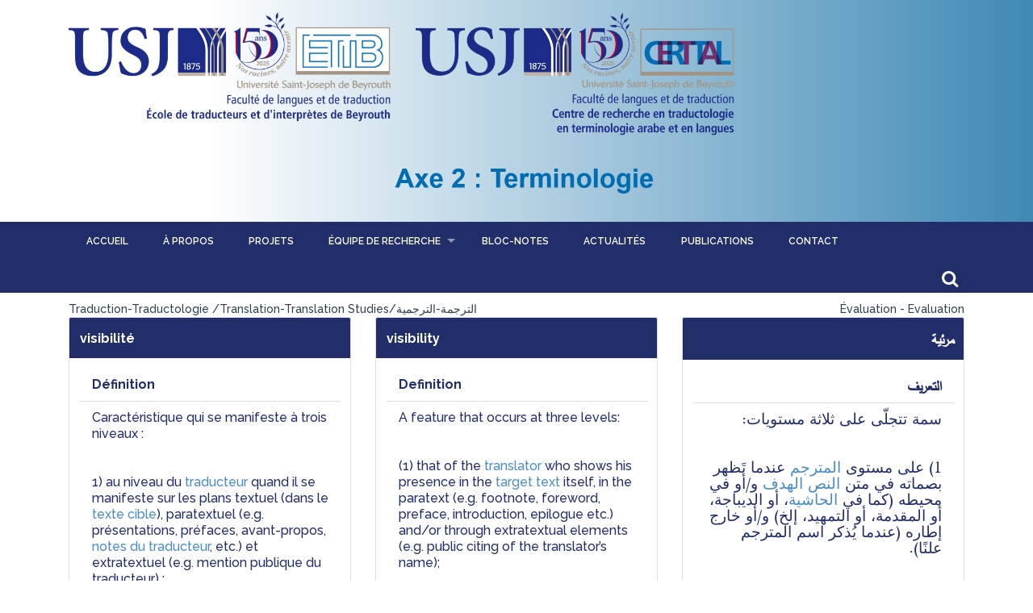

--- FILE ---
content_type: text/html; charset=UTF-8
request_url: https://etib-certtal-terminologie.usj.edu.lb/blog/terminology/visibilite/
body_size: 72824
content:
 <!DOCTYPE html>
<!--[if IE 7]>
<html class="ie ie7" dir="ltr" lang="fr-FR" prefix="og: https://ogp.me/ns#">
<![endif]-->
<!--[if IE 8]>
<html class="ie ie8 no-js lt-ie9" dir="ltr" lang="fr-FR" prefix="og: https://ogp.me/ns#">
<![endif]-->
<!--[if !(IE 7) | !(IE 8) ]><!-->
<html dir="ltr" lang="fr-FR" prefix="og: https://ogp.me/ns#">
<!--<![endif]-->
<head>
	<meta charset="UTF-8">
	<meta name="viewport" content="width=device-width, initial-scale=1, maximum-scale=1">
	<meta name="SKYPE_TOOLBAR" content="SKYPE_TOOLBAR_PARSER_COMPATIBLE" />

	<!-- Page Title 
	================================================== -->
	<link rel="profile" href="http://gmpg.org/xfn/11">
	<link rel="pingback" href="https://etib-certtal-terminologie.usj.edu.lb/xmlrpc.php">
	
                <link rel="shortcut icon" type="image/x-icon" href="https://etib-certtal-terminologie.usj.edu.lb/wp-content/uploads/2020/07/usj-etib-logo-favicon.png">
            
        <link rel="apple-touch-icon" href="https://etib-certtal-terminologie.usj.edu.lb/wp-content/uploads/2020/07/usj-etib-logo-favicon-144.png">
        <link rel="apple-touch-icon" sizes="72x72" href="https://etib-certtal-terminologie.usj.edu.lb/wp-content/uploads/2020/07/usj-etib-logo-favicon-72.png">
        <link rel="apple-touch-icon" sizes="114x114" href="https://etib-certtal-terminologie.usj.edu.lb/wp-content/uploads/2020/07/usj-etib-logo-favicon-114.png">
        <link rel="apple-touch-icon" sizes="114x114" href="https://etib-certtal-terminologie.usj.edu.lb/wp-content/uploads/2020/07/usj-etib-logo-favicon-57.png">
    
<title>visibilité - CERTTAL - Axe terminologie</title>
	<style>img:is([sizes="auto" i], [sizes^="auto," i]) { contain-intrinsic-size: 3000px 1500px }</style>
	
		<!-- All in One SEO 4.7.9.1 - aioseo.com -->
	<meta name="robots" content="max-image-preview:large" />
	<meta name="author" content="certtal_auf@usj.edu.lb"/>
	<link rel="canonical" href="https://etib-certtal-terminologie.usj.edu.lb/blog/terminology/visibilite/" />
	<meta name="generator" content="All in One SEO (AIOSEO) 4.7.9.1" />
		<meta property="og:locale" content="fr_FR" />
		<meta property="og:site_name" content="CERTTAL - Axe terminologie - La terminologie au service de la communication" />
		<meta property="og:type" content="article" />
		<meta property="og:title" content="visibilité - CERTTAL - Axe terminologie" />
		<meta property="og:url" content="https://etib-certtal-terminologie.usj.edu.lb/blog/terminology/visibilite/" />
		<meta property="article:published_time" content="2022-01-20T18:15:24+00:00" />
		<meta property="article:modified_time" content="2022-08-17T12:09:17+00:00" />
		<meta name="twitter:card" content="summary" />
		<meta name="twitter:title" content="visibilité - CERTTAL - Axe terminologie" />
		<script type="application/ld+json" class="aioseo-schema">
			{"@context":"https:\/\/schema.org","@graph":[{"@type":"BreadcrumbList","@id":"https:\/\/etib-certtal-terminologie.usj.edu.lb\/blog\/terminology\/visibilite\/#breadcrumblist","itemListElement":[{"@type":"ListItem","@id":"https:\/\/etib-certtal-terminologie.usj.edu.lb\/#listItem","position":1,"name":"Domicile","item":"https:\/\/etib-certtal-terminologie.usj.edu.lb\/","nextItem":{"@type":"ListItem","@id":"https:\/\/etib-certtal-terminologie.usj.edu.lb\/blog\/terminology\/visibilite\/#listItem","name":"visibilit\u00e9"}},{"@type":"ListItem","@id":"https:\/\/etib-certtal-terminologie.usj.edu.lb\/blog\/terminology\/visibilite\/#listItem","position":2,"name":"visibilit\u00e9","previousItem":{"@type":"ListItem","@id":"https:\/\/etib-certtal-terminologie.usj.edu.lb\/#listItem","name":"Domicile"}}]},{"@type":"Organization","@id":"https:\/\/etib-certtal-terminologie.usj.edu.lb\/#organization","name":"CERTTAL - Axe terminologie","description":"La terminologie au service de la communication","url":"https:\/\/etib-certtal-terminologie.usj.edu.lb\/"},{"@type":"Person","@id":"https:\/\/etib-certtal-terminologie.usj.edu.lb\/blog\/author\/certtal_aufusj-edu-lb\/#author","url":"https:\/\/etib-certtal-terminologie.usj.edu.lb\/blog\/author\/certtal_aufusj-edu-lb\/","name":"certtal_auf@usj.edu.lb","image":{"@type":"ImageObject","@id":"https:\/\/etib-certtal-terminologie.usj.edu.lb\/blog\/terminology\/visibilite\/#authorImage","url":"https:\/\/secure.gravatar.com\/avatar\/d3f8baba48b52dda1320aba281f0c394?s=96&d=mm&r=g","width":96,"height":96,"caption":"certtal_auf@usj.edu.lb"}},{"@type":"WebPage","@id":"https:\/\/etib-certtal-terminologie.usj.edu.lb\/blog\/terminology\/visibilite\/#webpage","url":"https:\/\/etib-certtal-terminologie.usj.edu.lb\/blog\/terminology\/visibilite\/","name":"visibilit\u00e9 - CERTTAL - Axe terminologie","inLanguage":"fr-FR","isPartOf":{"@id":"https:\/\/etib-certtal-terminologie.usj.edu.lb\/#website"},"breadcrumb":{"@id":"https:\/\/etib-certtal-terminologie.usj.edu.lb\/blog\/terminology\/visibilite\/#breadcrumblist"},"author":{"@id":"https:\/\/etib-certtal-terminologie.usj.edu.lb\/blog\/author\/certtal_aufusj-edu-lb\/#author"},"creator":{"@id":"https:\/\/etib-certtal-terminologie.usj.edu.lb\/blog\/author\/certtal_aufusj-edu-lb\/#author"},"datePublished":"2022-01-20T20:15:24+02:00","dateModified":"2022-08-17T15:09:17+03:00"},{"@type":"WebSite","@id":"https:\/\/etib-certtal-terminologie.usj.edu.lb\/#website","url":"https:\/\/etib-certtal-terminologie.usj.edu.lb\/","name":"CERTTAL - Axe terminologie","description":"La terminologie au service de la communication","inLanguage":"fr-FR","publisher":{"@id":"https:\/\/etib-certtal-terminologie.usj.edu.lb\/#organization"}}]}
		</script>
		<!-- All in One SEO -->

<link rel='dns-prefetch' href='//cdnjs.cloudflare.com' />
<link rel='dns-prefetch' href='//maps.googleapis.com' />
<link rel='dns-prefetch' href='//db.onlinewebfonts.com' />
<link rel='dns-prefetch' href='//stackpath.bootstrapcdn.com' />
<link rel='dns-prefetch' href='//fonts.googleapis.com' />
<link rel="alternate" type="application/rss+xml" title="CERTTAL - Axe terminologie &raquo; Flux" href="https://etib-certtal-terminologie.usj.edu.lb/feed/" />
<link rel="alternate" type="application/rss+xml" title="CERTTAL - Axe terminologie &raquo; Flux des commentaires" href="https://etib-certtal-terminologie.usj.edu.lb/comments/feed/" />
<script type="text/javascript" id="wpp-js" src="https://etib-certtal-terminologie.usj.edu.lb/wp-content/plugins/wordpress-popular-posts/assets/js/wpp.js?ver=7.2.0" data-sampling="0" data-sampling-rate="100" data-api-url="https://etib-certtal-terminologie.usj.edu.lb/wp-json/wordpress-popular-posts" data-post-id="2472" data-token="2225624e93" data-lang="fr" data-debug="1"></script>
		<!-- This site uses the Google Analytics by ExactMetrics plugin v8.3.1 - Using Analytics tracking - https://www.exactmetrics.com/ -->
							<script src="//www.googletagmanager.com/gtag/js?id=G-X9LMYZ64PP"  data-cfasync="false" data-wpfc-render="false" type="text/javascript" async></script>
			<script data-cfasync="false" data-wpfc-render="false" type="text/javascript">
				var em_version = '8.3.1';
				var em_track_user = true;
				var em_no_track_reason = '';
								var ExactMetricsDefaultLocations = {"page_location":"https:\/\/etib-certtal-terminologie.usj.edu.lb\/blog\/terminology\/visibilite\/"};
				if ( typeof ExactMetricsPrivacyGuardFilter === 'function' ) {
					var ExactMetricsLocations = (typeof ExactMetricsExcludeQuery === 'object') ? ExactMetricsPrivacyGuardFilter( ExactMetricsExcludeQuery ) : ExactMetricsPrivacyGuardFilter( ExactMetricsDefaultLocations );
				} else {
					var ExactMetricsLocations = (typeof ExactMetricsExcludeQuery === 'object') ? ExactMetricsExcludeQuery : ExactMetricsDefaultLocations;
				}

								var disableStrs = [
										'ga-disable-G-X9LMYZ64PP',
									];

				/* Function to detect opted out users */
				function __gtagTrackerIsOptedOut() {
					for (var index = 0; index < disableStrs.length; index++) {
						if (document.cookie.indexOf(disableStrs[index] + '=true') > -1) {
							return true;
						}
					}

					return false;
				}

				/* Disable tracking if the opt-out cookie exists. */
				if (__gtagTrackerIsOptedOut()) {
					for (var index = 0; index < disableStrs.length; index++) {
						window[disableStrs[index]] = true;
					}
				}

				/* Opt-out function */
				function __gtagTrackerOptout() {
					for (var index = 0; index < disableStrs.length; index++) {
						document.cookie = disableStrs[index] + '=true; expires=Thu, 31 Dec 2099 23:59:59 UTC; path=/';
						window[disableStrs[index]] = true;
					}
				}

				if ('undefined' === typeof gaOptout) {
					function gaOptout() {
						__gtagTrackerOptout();
					}
				}
								window.dataLayer = window.dataLayer || [];

				window.ExactMetricsDualTracker = {
					helpers: {},
					trackers: {},
				};
				if (em_track_user) {
					function __gtagDataLayer() {
						dataLayer.push(arguments);
					}

					function __gtagTracker(type, name, parameters) {
						if (!parameters) {
							parameters = {};
						}

						if (parameters.send_to) {
							__gtagDataLayer.apply(null, arguments);
							return;
						}

						if (type === 'event') {
														parameters.send_to = exactmetrics_frontend.v4_id;
							var hookName = name;
							if (typeof parameters['event_category'] !== 'undefined') {
								hookName = parameters['event_category'] + ':' + name;
							}

							if (typeof ExactMetricsDualTracker.trackers[hookName] !== 'undefined') {
								ExactMetricsDualTracker.trackers[hookName](parameters);
							} else {
								__gtagDataLayer('event', name, parameters);
							}
							
						} else {
							__gtagDataLayer.apply(null, arguments);
						}
					}

					__gtagTracker('js', new Date());
					__gtagTracker('set', {
						'developer_id.dNDMyYj': true,
											});
					if ( ExactMetricsLocations.page_location ) {
						__gtagTracker('set', ExactMetricsLocations);
					}
										__gtagTracker('config', 'G-X9LMYZ64PP', {"forceSSL":"true","link_attribution":"true"} );
															window.gtag = __gtagTracker;										(function () {
						/* https://developers.google.com/analytics/devguides/collection/analyticsjs/ */
						/* ga and __gaTracker compatibility shim. */
						var noopfn = function () {
							return null;
						};
						var newtracker = function () {
							return new Tracker();
						};
						var Tracker = function () {
							return null;
						};
						var p = Tracker.prototype;
						p.get = noopfn;
						p.set = noopfn;
						p.send = function () {
							var args = Array.prototype.slice.call(arguments);
							args.unshift('send');
							__gaTracker.apply(null, args);
						};
						var __gaTracker = function () {
							var len = arguments.length;
							if (len === 0) {
								return;
							}
							var f = arguments[len - 1];
							if (typeof f !== 'object' || f === null || typeof f.hitCallback !== 'function') {
								if ('send' === arguments[0]) {
									var hitConverted, hitObject = false, action;
									if ('event' === arguments[1]) {
										if ('undefined' !== typeof arguments[3]) {
											hitObject = {
												'eventAction': arguments[3],
												'eventCategory': arguments[2],
												'eventLabel': arguments[4],
												'value': arguments[5] ? arguments[5] : 1,
											}
										}
									}
									if ('pageview' === arguments[1]) {
										if ('undefined' !== typeof arguments[2]) {
											hitObject = {
												'eventAction': 'page_view',
												'page_path': arguments[2],
											}
										}
									}
									if (typeof arguments[2] === 'object') {
										hitObject = arguments[2];
									}
									if (typeof arguments[5] === 'object') {
										Object.assign(hitObject, arguments[5]);
									}
									if ('undefined' !== typeof arguments[1].hitType) {
										hitObject = arguments[1];
										if ('pageview' === hitObject.hitType) {
											hitObject.eventAction = 'page_view';
										}
									}
									if (hitObject) {
										action = 'timing' === arguments[1].hitType ? 'timing_complete' : hitObject.eventAction;
										hitConverted = mapArgs(hitObject);
										__gtagTracker('event', action, hitConverted);
									}
								}
								return;
							}

							function mapArgs(args) {
								var arg, hit = {};
								var gaMap = {
									'eventCategory': 'event_category',
									'eventAction': 'event_action',
									'eventLabel': 'event_label',
									'eventValue': 'event_value',
									'nonInteraction': 'non_interaction',
									'timingCategory': 'event_category',
									'timingVar': 'name',
									'timingValue': 'value',
									'timingLabel': 'event_label',
									'page': 'page_path',
									'location': 'page_location',
									'title': 'page_title',
									'referrer' : 'page_referrer',
								};
								for (arg in args) {
																		if (!(!args.hasOwnProperty(arg) || !gaMap.hasOwnProperty(arg))) {
										hit[gaMap[arg]] = args[arg];
									} else {
										hit[arg] = args[arg];
									}
								}
								return hit;
							}

							try {
								f.hitCallback();
							} catch (ex) {
							}
						};
						__gaTracker.create = newtracker;
						__gaTracker.getByName = newtracker;
						__gaTracker.getAll = function () {
							return [];
						};
						__gaTracker.remove = noopfn;
						__gaTracker.loaded = true;
						window['__gaTracker'] = __gaTracker;
					})();
									} else {
										console.log("");
					(function () {
						function __gtagTracker() {
							return null;
						}

						window['__gtagTracker'] = __gtagTracker;
						window['gtag'] = __gtagTracker;
					})();
									}
			</script>
				<!-- / Google Analytics by ExactMetrics -->
		<script type="text/javascript">
/* <![CDATA[ */
window._wpemojiSettings = {"baseUrl":"https:\/\/s.w.org\/images\/core\/emoji\/15.0.3\/72x72\/","ext":".png","svgUrl":"https:\/\/s.w.org\/images\/core\/emoji\/15.0.3\/svg\/","svgExt":".svg","source":{"concatemoji":"https:\/\/etib-certtal-terminologie.usj.edu.lb\/wp-includes\/js\/wp-emoji-release.min.js?ver=6.7.1"}};
/*! This file is auto-generated */
!function(i,n){var o,s,e;function c(e){try{var t={supportTests:e,timestamp:(new Date).valueOf()};sessionStorage.setItem(o,JSON.stringify(t))}catch(e){}}function p(e,t,n){e.clearRect(0,0,e.canvas.width,e.canvas.height),e.fillText(t,0,0);var t=new Uint32Array(e.getImageData(0,0,e.canvas.width,e.canvas.height).data),r=(e.clearRect(0,0,e.canvas.width,e.canvas.height),e.fillText(n,0,0),new Uint32Array(e.getImageData(0,0,e.canvas.width,e.canvas.height).data));return t.every(function(e,t){return e===r[t]})}function u(e,t,n){switch(t){case"flag":return n(e,"\ud83c\udff3\ufe0f\u200d\u26a7\ufe0f","\ud83c\udff3\ufe0f\u200b\u26a7\ufe0f")?!1:!n(e,"\ud83c\uddfa\ud83c\uddf3","\ud83c\uddfa\u200b\ud83c\uddf3")&&!n(e,"\ud83c\udff4\udb40\udc67\udb40\udc62\udb40\udc65\udb40\udc6e\udb40\udc67\udb40\udc7f","\ud83c\udff4\u200b\udb40\udc67\u200b\udb40\udc62\u200b\udb40\udc65\u200b\udb40\udc6e\u200b\udb40\udc67\u200b\udb40\udc7f");case"emoji":return!n(e,"\ud83d\udc26\u200d\u2b1b","\ud83d\udc26\u200b\u2b1b")}return!1}function f(e,t,n){var r="undefined"!=typeof WorkerGlobalScope&&self instanceof WorkerGlobalScope?new OffscreenCanvas(300,150):i.createElement("canvas"),a=r.getContext("2d",{willReadFrequently:!0}),o=(a.textBaseline="top",a.font="600 32px Arial",{});return e.forEach(function(e){o[e]=t(a,e,n)}),o}function t(e){var t=i.createElement("script");t.src=e,t.defer=!0,i.head.appendChild(t)}"undefined"!=typeof Promise&&(o="wpEmojiSettingsSupports",s=["flag","emoji"],n.supports={everything:!0,everythingExceptFlag:!0},e=new Promise(function(e){i.addEventListener("DOMContentLoaded",e,{once:!0})}),new Promise(function(t){var n=function(){try{var e=JSON.parse(sessionStorage.getItem(o));if("object"==typeof e&&"number"==typeof e.timestamp&&(new Date).valueOf()<e.timestamp+604800&&"object"==typeof e.supportTests)return e.supportTests}catch(e){}return null}();if(!n){if("undefined"!=typeof Worker&&"undefined"!=typeof OffscreenCanvas&&"undefined"!=typeof URL&&URL.createObjectURL&&"undefined"!=typeof Blob)try{var e="postMessage("+f.toString()+"("+[JSON.stringify(s),u.toString(),p.toString()].join(",")+"));",r=new Blob([e],{type:"text/javascript"}),a=new Worker(URL.createObjectURL(r),{name:"wpTestEmojiSupports"});return void(a.onmessage=function(e){c(n=e.data),a.terminate(),t(n)})}catch(e){}c(n=f(s,u,p))}t(n)}).then(function(e){for(var t in e)n.supports[t]=e[t],n.supports.everything=n.supports.everything&&n.supports[t],"flag"!==t&&(n.supports.everythingExceptFlag=n.supports.everythingExceptFlag&&n.supports[t]);n.supports.everythingExceptFlag=n.supports.everythingExceptFlag&&!n.supports.flag,n.DOMReady=!1,n.readyCallback=function(){n.DOMReady=!0}}).then(function(){return e}).then(function(){var e;n.supports.everything||(n.readyCallback(),(e=n.source||{}).concatemoji?t(e.concatemoji):e.wpemoji&&e.twemoji&&(t(e.twemoji),t(e.wpemoji)))}))}((window,document),window._wpemojiSettings);
/* ]]> */
</script>
<style id='wp-emoji-styles-inline-css' type='text/css'>

	img.wp-smiley, img.emoji {
		display: inline !important;
		border: none !important;
		box-shadow: none !important;
		height: 1em !important;
		width: 1em !important;
		margin: 0 0.07em !important;
		vertical-align: -0.1em !important;
		background: none !important;
		padding: 0 !important;
	}
</style>
<link rel='stylesheet' id='wp-block-library-css' href='https://etib-certtal-terminologie.usj.edu.lb/wp-includes/css/dist/block-library/style.min.css?ver=6.7.1' type='text/css' media='all' />
<style id='tropicalista-pdfembed-style-inline-css' type='text/css'>
.wp-block-tropicalista-pdfembed{height:500px;min-height:500px}

</style>
<style id='classic-theme-styles-inline-css' type='text/css'>
/*! This file is auto-generated */
.wp-block-button__link{color:#fff;background-color:#32373c;border-radius:9999px;box-shadow:none;text-decoration:none;padding:calc(.667em + 2px) calc(1.333em + 2px);font-size:1.125em}.wp-block-file__button{background:#32373c;color:#fff;text-decoration:none}
</style>
<style id='global-styles-inline-css' type='text/css'>
:root{--wp--preset--aspect-ratio--square: 1;--wp--preset--aspect-ratio--4-3: 4/3;--wp--preset--aspect-ratio--3-4: 3/4;--wp--preset--aspect-ratio--3-2: 3/2;--wp--preset--aspect-ratio--2-3: 2/3;--wp--preset--aspect-ratio--16-9: 16/9;--wp--preset--aspect-ratio--9-16: 9/16;--wp--preset--color--black: #000000;--wp--preset--color--cyan-bluish-gray: #abb8c3;--wp--preset--color--white: #ffffff;--wp--preset--color--pale-pink: #f78da7;--wp--preset--color--vivid-red: #cf2e2e;--wp--preset--color--luminous-vivid-orange: #ff6900;--wp--preset--color--luminous-vivid-amber: #fcb900;--wp--preset--color--light-green-cyan: #7bdcb5;--wp--preset--color--vivid-green-cyan: #00d084;--wp--preset--color--pale-cyan-blue: #8ed1fc;--wp--preset--color--vivid-cyan-blue: #0693e3;--wp--preset--color--vivid-purple: #9b51e0;--wp--preset--gradient--vivid-cyan-blue-to-vivid-purple: linear-gradient(135deg,rgba(6,147,227,1) 0%,rgb(155,81,224) 100%);--wp--preset--gradient--light-green-cyan-to-vivid-green-cyan: linear-gradient(135deg,rgb(122,220,180) 0%,rgb(0,208,130) 100%);--wp--preset--gradient--luminous-vivid-amber-to-luminous-vivid-orange: linear-gradient(135deg,rgba(252,185,0,1) 0%,rgba(255,105,0,1) 100%);--wp--preset--gradient--luminous-vivid-orange-to-vivid-red: linear-gradient(135deg,rgba(255,105,0,1) 0%,rgb(207,46,46) 100%);--wp--preset--gradient--very-light-gray-to-cyan-bluish-gray: linear-gradient(135deg,rgb(238,238,238) 0%,rgb(169,184,195) 100%);--wp--preset--gradient--cool-to-warm-spectrum: linear-gradient(135deg,rgb(74,234,220) 0%,rgb(151,120,209) 20%,rgb(207,42,186) 40%,rgb(238,44,130) 60%,rgb(251,105,98) 80%,rgb(254,248,76) 100%);--wp--preset--gradient--blush-light-purple: linear-gradient(135deg,rgb(255,206,236) 0%,rgb(152,150,240) 100%);--wp--preset--gradient--blush-bordeaux: linear-gradient(135deg,rgb(254,205,165) 0%,rgb(254,45,45) 50%,rgb(107,0,62) 100%);--wp--preset--gradient--luminous-dusk: linear-gradient(135deg,rgb(255,203,112) 0%,rgb(199,81,192) 50%,rgb(65,88,208) 100%);--wp--preset--gradient--pale-ocean: linear-gradient(135deg,rgb(255,245,203) 0%,rgb(182,227,212) 50%,rgb(51,167,181) 100%);--wp--preset--gradient--electric-grass: linear-gradient(135deg,rgb(202,248,128) 0%,rgb(113,206,126) 100%);--wp--preset--gradient--midnight: linear-gradient(135deg,rgb(2,3,129) 0%,rgb(40,116,252) 100%);--wp--preset--font-size--small: 13px;--wp--preset--font-size--medium: 20px;--wp--preset--font-size--large: 36px;--wp--preset--font-size--x-large: 42px;--wp--preset--spacing--20: 0.44rem;--wp--preset--spacing--30: 0.67rem;--wp--preset--spacing--40: 1rem;--wp--preset--spacing--50: 1.5rem;--wp--preset--spacing--60: 2.25rem;--wp--preset--spacing--70: 3.38rem;--wp--preset--spacing--80: 5.06rem;--wp--preset--shadow--natural: 6px 6px 9px rgba(0, 0, 0, 0.2);--wp--preset--shadow--deep: 12px 12px 50px rgba(0, 0, 0, 0.4);--wp--preset--shadow--sharp: 6px 6px 0px rgba(0, 0, 0, 0.2);--wp--preset--shadow--outlined: 6px 6px 0px -3px rgba(255, 255, 255, 1), 6px 6px rgba(0, 0, 0, 1);--wp--preset--shadow--crisp: 6px 6px 0px rgba(0, 0, 0, 1);}:where(.is-layout-flex){gap: 0.5em;}:where(.is-layout-grid){gap: 0.5em;}body .is-layout-flex{display: flex;}.is-layout-flex{flex-wrap: wrap;align-items: center;}.is-layout-flex > :is(*, div){margin: 0;}body .is-layout-grid{display: grid;}.is-layout-grid > :is(*, div){margin: 0;}:where(.wp-block-columns.is-layout-flex){gap: 2em;}:where(.wp-block-columns.is-layout-grid){gap: 2em;}:where(.wp-block-post-template.is-layout-flex){gap: 1.25em;}:where(.wp-block-post-template.is-layout-grid){gap: 1.25em;}.has-black-color{color: var(--wp--preset--color--black) !important;}.has-cyan-bluish-gray-color{color: var(--wp--preset--color--cyan-bluish-gray) !important;}.has-white-color{color: var(--wp--preset--color--white) !important;}.has-pale-pink-color{color: var(--wp--preset--color--pale-pink) !important;}.has-vivid-red-color{color: var(--wp--preset--color--vivid-red) !important;}.has-luminous-vivid-orange-color{color: var(--wp--preset--color--luminous-vivid-orange) !important;}.has-luminous-vivid-amber-color{color: var(--wp--preset--color--luminous-vivid-amber) !important;}.has-light-green-cyan-color{color: var(--wp--preset--color--light-green-cyan) !important;}.has-vivid-green-cyan-color{color: var(--wp--preset--color--vivid-green-cyan) !important;}.has-pale-cyan-blue-color{color: var(--wp--preset--color--pale-cyan-blue) !important;}.has-vivid-cyan-blue-color{color: var(--wp--preset--color--vivid-cyan-blue) !important;}.has-vivid-purple-color{color: var(--wp--preset--color--vivid-purple) !important;}.has-black-background-color{background-color: var(--wp--preset--color--black) !important;}.has-cyan-bluish-gray-background-color{background-color: var(--wp--preset--color--cyan-bluish-gray) !important;}.has-white-background-color{background-color: var(--wp--preset--color--white) !important;}.has-pale-pink-background-color{background-color: var(--wp--preset--color--pale-pink) !important;}.has-vivid-red-background-color{background-color: var(--wp--preset--color--vivid-red) !important;}.has-luminous-vivid-orange-background-color{background-color: var(--wp--preset--color--luminous-vivid-orange) !important;}.has-luminous-vivid-amber-background-color{background-color: var(--wp--preset--color--luminous-vivid-amber) !important;}.has-light-green-cyan-background-color{background-color: var(--wp--preset--color--light-green-cyan) !important;}.has-vivid-green-cyan-background-color{background-color: var(--wp--preset--color--vivid-green-cyan) !important;}.has-pale-cyan-blue-background-color{background-color: var(--wp--preset--color--pale-cyan-blue) !important;}.has-vivid-cyan-blue-background-color{background-color: var(--wp--preset--color--vivid-cyan-blue) !important;}.has-vivid-purple-background-color{background-color: var(--wp--preset--color--vivid-purple) !important;}.has-black-border-color{border-color: var(--wp--preset--color--black) !important;}.has-cyan-bluish-gray-border-color{border-color: var(--wp--preset--color--cyan-bluish-gray) !important;}.has-white-border-color{border-color: var(--wp--preset--color--white) !important;}.has-pale-pink-border-color{border-color: var(--wp--preset--color--pale-pink) !important;}.has-vivid-red-border-color{border-color: var(--wp--preset--color--vivid-red) !important;}.has-luminous-vivid-orange-border-color{border-color: var(--wp--preset--color--luminous-vivid-orange) !important;}.has-luminous-vivid-amber-border-color{border-color: var(--wp--preset--color--luminous-vivid-amber) !important;}.has-light-green-cyan-border-color{border-color: var(--wp--preset--color--light-green-cyan) !important;}.has-vivid-green-cyan-border-color{border-color: var(--wp--preset--color--vivid-green-cyan) !important;}.has-pale-cyan-blue-border-color{border-color: var(--wp--preset--color--pale-cyan-blue) !important;}.has-vivid-cyan-blue-border-color{border-color: var(--wp--preset--color--vivid-cyan-blue) !important;}.has-vivid-purple-border-color{border-color: var(--wp--preset--color--vivid-purple) !important;}.has-vivid-cyan-blue-to-vivid-purple-gradient-background{background: var(--wp--preset--gradient--vivid-cyan-blue-to-vivid-purple) !important;}.has-light-green-cyan-to-vivid-green-cyan-gradient-background{background: var(--wp--preset--gradient--light-green-cyan-to-vivid-green-cyan) !important;}.has-luminous-vivid-amber-to-luminous-vivid-orange-gradient-background{background: var(--wp--preset--gradient--luminous-vivid-amber-to-luminous-vivid-orange) !important;}.has-luminous-vivid-orange-to-vivid-red-gradient-background{background: var(--wp--preset--gradient--luminous-vivid-orange-to-vivid-red) !important;}.has-very-light-gray-to-cyan-bluish-gray-gradient-background{background: var(--wp--preset--gradient--very-light-gray-to-cyan-bluish-gray) !important;}.has-cool-to-warm-spectrum-gradient-background{background: var(--wp--preset--gradient--cool-to-warm-spectrum) !important;}.has-blush-light-purple-gradient-background{background: var(--wp--preset--gradient--blush-light-purple) !important;}.has-blush-bordeaux-gradient-background{background: var(--wp--preset--gradient--blush-bordeaux) !important;}.has-luminous-dusk-gradient-background{background: var(--wp--preset--gradient--luminous-dusk) !important;}.has-pale-ocean-gradient-background{background: var(--wp--preset--gradient--pale-ocean) !important;}.has-electric-grass-gradient-background{background: var(--wp--preset--gradient--electric-grass) !important;}.has-midnight-gradient-background{background: var(--wp--preset--gradient--midnight) !important;}.has-small-font-size{font-size: var(--wp--preset--font-size--small) !important;}.has-medium-font-size{font-size: var(--wp--preset--font-size--medium) !important;}.has-large-font-size{font-size: var(--wp--preset--font-size--large) !important;}.has-x-large-font-size{font-size: var(--wp--preset--font-size--x-large) !important;}
:where(.wp-block-post-template.is-layout-flex){gap: 1.25em;}:where(.wp-block-post-template.is-layout-grid){gap: 1.25em;}
:where(.wp-block-columns.is-layout-flex){gap: 2em;}:where(.wp-block-columns.is-layout-grid){gap: 2em;}
:root :where(.wp-block-pullquote){font-size: 1.5em;line-height: 1.6;}
</style>
<link rel='stylesheet' id='awsm-team-css-css' href='https://etib-certtal-terminologie.usj.edu.lb/wp-content/plugins/awsm-team-pro/css/team.min.css?ver=1.8.0' type='text/css' media='all' />
<link rel='stylesheet' id='contact-form-7-css' href='https://etib-certtal-terminologie.usj.edu.lb/wp-content/plugins/contact-form-7/includes/css/styles.css?ver=6.0.4' type='text/css' media='all' />
<style id='contact-form-7-inline-css' type='text/css'>
.wpcf7 .wpcf7-recaptcha iframe {margin-bottom: 0;}.wpcf7 .wpcf7-recaptcha[data-align="center"] > div {margin: 0 auto;}.wpcf7 .wpcf7-recaptcha[data-align="right"] > div {margin: 0 0 0 auto;}
</style>
<link rel='stylesheet' id='rs-plugin-settings-css' href='https://etib-certtal-terminologie.usj.edu.lb/wp-content/plugins/revslider/public/assets/css/rs6.css?ver=6.2.10' type='text/css' media='all' />
<style id='rs-plugin-settings-inline-css' type='text/css'>
#rs-demo-id {}
</style>
<link rel='stylesheet' id='select-all-posts-css' href='https://etib-certtal-terminologie.usj.edu.lb/wp-content/plugins/select-all-posts/public/css/select-all-posts-public.css?ver=1.0.1' type='text/css' media='all' />
<link rel='stylesheet' id='sa-fonts-css' href='https://etib-certtal-terminologie.usj.edu.lb/wp-content/plugins/terminologie-editor-custom-fonts/fonts.css?ver=6.7.1' type='text/css' media='all' />
<link rel='stylesheet' id='wp-autosave-css' href='https://etib-certtal-terminologie.usj.edu.lb/wp-content/plugins/wp-autosave/public/css/wp-autosave-public.css?ver=1.1.1' type='text/css' media='all' />
<link rel='stylesheet' id='wordpress-popular-posts-css-css' href='https://etib-certtal-terminologie.usj.edu.lb/wp-content/plugins/wordpress-popular-posts/assets/css/wpp.css?ver=7.2.0' type='text/css' media='all' />
<link rel='stylesheet' id='simplified-arabic-css' href='//db.onlinewebfonts.com/c/dd1e2ecd17620c6c80cdc79f20aa1bde?family=Simplified+Arabic&#038;ver=1.0.0' type='text/css' media='all' />
<link rel='stylesheet' id='font-awesome-470-css' href='https://stackpath.bootstrapcdn.com/font-awesome/4.7.0/css/font-awesome.min.css?ver=4.7.0' type='text/css' media='all' />
<link rel='stylesheet' id='jquery-auto-complete-css' href='https://cdnjs.cloudflare.com/ajax/libs/jquery-autocomplete/1.0.7/jquery.auto-complete.css?ver=1.0.7' type='text/css' media='all' />
<link rel='stylesheet' id='bootstrap-css-css' href='https://cdnjs.cloudflare.com/ajax/libs/twitter-bootstrap/4.1.3/css/bootstrap.min.css?ver=4.1.3' type='text/css' media='all' />
<link rel='stylesheet' id='bootstrap-css' href='https://etib-certtal-terminologie.usj.edu.lb/wp-content/themes/learn-woocommerce/css/bootstrap.css?ver=6.7.1' type='text/css' media='all' />
<link rel='stylesheet' id='search-css-css' href='https://etib-certtal-terminologie.usj.edu.lb/wp-content/themes/learn-child/css/dbsearch.css?ver=1.0.0' type='text/css' media='all' />
<link rel='stylesheet' id='parent-style-css' href='https://etib-certtal-terminologie.usj.edu.lb/wp-content/themes/learn-woocommerce/style.css?ver=6.7.1' type='text/css' media='all' />
<link rel='stylesheet' id='learn-fonts-css' href='https://fonts.googleapis.com/css?family=Lato%3A300%2C400%2C700%2C900%7COpen+Sans%3A300%2C400%2C600%2C700%2C800%7CRaleway%3A400%2C500%2C600%2C700%2C800%7CIndie+Flower%7CMontserrat%3A400%2C700&#038;subset=latin%2Clatin-ext&#038;ver=1.0.0' type='text/css' media='all' />
<link rel='stylesheet' id='superfish-css' href='https://etib-certtal-terminologie.usj.edu.lb/wp-content/themes/learn-woocommerce/css/superfish.css?ver=6.7.1' type='text/css' media='all' />
<link rel='stylesheet' id='owlcarousel-css' href='https://etib-certtal-terminologie.usj.edu.lb/wp-content/themes/learn-woocommerce/css/owl.carousel.css?ver=6.7.1' type='text/css' media='all' />
<link rel='stylesheet' id='fancybox-css' href='https://etib-certtal-terminologie.usj.edu.lb/wp-content/themes/learn-woocommerce/js/fancybox/source/jquery.fancybox.css?ver=6.7.1' type='text/css' media='all' />
<link rel='stylesheet' id='fontello-css' href='https://etib-certtal-terminologie.usj.edu.lb/wp-content/themes/learn-woocommerce/fontello/css/fontello.css?ver=6.7.1' type='text/css' media='all' />
<link rel='stylesheet' id='vc_font_awesome_5_shims-css' href='https://etib-certtal-terminologie.usj.edu.lb/wp-content/plugins/js_composer/assets/lib/bower/font-awesome/css/v4-shims.min.css?ver=6.2.0' type='text/css' media='all' />
<link rel='stylesheet' id='vc_font_awesome_5-css' href='https://etib-certtal-terminologie.usj.edu.lb/wp-content/plugins/js_composer/assets/lib/bower/font-awesome/css/all.min.css?ver=6.2.0' type='text/css' media='all' />
<link rel='stylesheet' id='learn-woocommerce-css' href='https://etib-certtal-terminologie.usj.edu.lb/wp-content/themes/learn-woocommerce/css/woocommerce.css?ver=6.7.1' type='text/css' media='all' />
<link rel='stylesheet' id='learn-style-css' href='https://etib-certtal-terminologie.usj.edu.lb/wp-content/themes/learn-child/style.css?ver=21-05-2015' type='text/css' media='all' />
<link rel='stylesheet' id='learn-color-scheme-css' href='https://etib-certtal-terminologie.usj.edu.lb/wp-content/uploads/custom-css/color-scheme.css?ver=6.7.1' type='text/css' media='all' />
<style id='akismet-widget-style-inline-css' type='text/css'>

			.a-stats {
				--akismet-color-mid-green: #357b49;
				--akismet-color-white: #fff;
				--akismet-color-light-grey: #f6f7f7;

				max-width: 350px;
				width: auto;
			}

			.a-stats * {
				all: unset;
				box-sizing: border-box;
			}

			.a-stats strong {
				font-weight: 600;
			}

			.a-stats a.a-stats__link,
			.a-stats a.a-stats__link:visited,
			.a-stats a.a-stats__link:active {
				background: var(--akismet-color-mid-green);
				border: none;
				box-shadow: none;
				border-radius: 8px;
				color: var(--akismet-color-white);
				cursor: pointer;
				display: block;
				font-family: -apple-system, BlinkMacSystemFont, 'Segoe UI', 'Roboto', 'Oxygen-Sans', 'Ubuntu', 'Cantarell', 'Helvetica Neue', sans-serif;
				font-weight: 500;
				padding: 12px;
				text-align: center;
				text-decoration: none;
				transition: all 0.2s ease;
			}

			/* Extra specificity to deal with TwentyTwentyOne focus style */
			.widget .a-stats a.a-stats__link:focus {
				background: var(--akismet-color-mid-green);
				color: var(--akismet-color-white);
				text-decoration: none;
			}

			.a-stats a.a-stats__link:hover {
				filter: brightness(110%);
				box-shadow: 0 4px 12px rgba(0, 0, 0, 0.06), 0 0 2px rgba(0, 0, 0, 0.16);
			}

			.a-stats .count {
				color: var(--akismet-color-white);
				display: block;
				font-size: 1.5em;
				line-height: 1.4;
				padding: 0 13px;
				white-space: nowrap;
			}
		
</style>
<link rel='stylesheet' id='zotpress.shortcode.min.css-css' href='https://etib-certtal-terminologie.usj.edu.lb/wp-content/plugins/zotpress/css/zotpress.shortcode.min.css?ver=6.7.1' type='text/css' media='all' />
<script type="text/javascript" src="https://etib-certtal-terminologie.usj.edu.lb/wp-content/plugins/google-analytics-dashboard-for-wp/assets/js/frontend-gtag.js?ver=8.3.1" id="exactmetrics-frontend-script-js" async="async" data-wp-strategy="async"></script>
<script data-cfasync="false" data-wpfc-render="false" type="text/javascript" id='exactmetrics-frontend-script-js-extra'>/* <![CDATA[ */
var exactmetrics_frontend = {"js_events_tracking":"true","download_extensions":"doc,pdf,ppt,zip,xls,docx,pptx,xlsx","inbound_paths":"[{\"path\":\"\\\/go\\\/\",\"label\":\"affiliate\"},{\"path\":\"\\\/recommend\\\/\",\"label\":\"affiliate\"}]","home_url":"https:\/\/etib-certtal-terminologie.usj.edu.lb","hash_tracking":"false","v4_id":"G-X9LMYZ64PP"};/* ]]> */
</script>
<script type="text/javascript" src="https://etib-certtal-terminologie.usj.edu.lb/wp-includes/js/jquery/jquery.min.js?ver=3.7.1" id="jquery-core-js"></script>
<script type="text/javascript" src="https://etib-certtal-terminologie.usj.edu.lb/wp-includes/js/jquery/jquery-migrate.min.js?ver=3.4.1" id="jquery-migrate-js"></script>
<script type="text/javascript" src="https://etib-certtal-terminologie.usj.edu.lb/wp-includes/js/dist/hooks.min.js?ver=4d63a3d491d11ffd8ac6" id="wp-hooks-js"></script>
<script type="text/javascript" src="https://etib-certtal-terminologie.usj.edu.lb/wp-content/plugins/revslider/public/assets/js/rbtools.min.js?ver=6.0.6" id="tp-tools-js"></script>
<script type="text/javascript" src="https://etib-certtal-terminologie.usj.edu.lb/wp-content/plugins/revslider/public/assets/js/rs6.min.js?ver=6.2.10" id="revmin-js"></script>
<script type="text/javascript" id="say-what-js-js-extra">
/* <![CDATA[ */
var say_what_data = {"replacements":{"wordpress-popular-posts|%s views|":"%s consultations","wordpress-popular-posts|%s view|":"%s consultation"}};
/* ]]> */
</script>
<script type="text/javascript" src="https://etib-certtal-terminologie.usj.edu.lb/wp-content/plugins/say-what/assets/build/frontend.js?ver=fd31684c45e4d85aeb4e" id="say-what-js-js"></script>
<script type="text/javascript" src="https://etib-certtal-terminologie.usj.edu.lb/wp-content/plugins/select-all-posts/public/js/select-all-posts-public.js?ver=1.0.1" id="select-all-posts-js"></script>
<script type="text/javascript" src="https://etib-certtal-terminologie.usj.edu.lb/wp-content/plugins/wp-autosave/public/js/wp-autosave-public.js?ver=1.1.1" id="wp-autosave-js"></script>
<script type="text/javascript" src="https://etib-certtal-terminologie.usj.edu.lb/wp-content/themes/learn-woocommerce/js/owl.carousel.min.js?ver=6.7.1" id="owlcarousel-js"></script>
<link rel="https://api.w.org/" href="https://etib-certtal-terminologie.usj.edu.lb/wp-json/" /><link rel="alternate" title="JSON" type="application/json" href="https://etib-certtal-terminologie.usj.edu.lb/wp-json/wp/v2/terminology/2472" /><link rel="EditURI" type="application/rsd+xml" title="RSD" href="https://etib-certtal-terminologie.usj.edu.lb/xmlrpc.php?rsd" />
<meta name="generator" content="WordPress 6.7.1" />
<link rel='shortlink' href='https://etib-certtal-terminologie.usj.edu.lb/?p=2472' />
<link rel="alternate" title="oEmbed (JSON)" type="application/json+oembed" href="https://etib-certtal-terminologie.usj.edu.lb/wp-json/oembed/1.0/embed?url=https%3A%2F%2Fetib-certtal-terminologie.usj.edu.lb%2Fblog%2Fterminology%2Fvisibilite%2F" />
<link rel="alternate" title="oEmbed (XML)" type="text/xml+oembed" href="https://etib-certtal-terminologie.usj.edu.lb/wp-json/oembed/1.0/embed?url=https%3A%2F%2Fetib-certtal-terminologie.usj.edu.lb%2Fblog%2Fterminology%2Fvisibilite%2F&#038;format=xml" />
            <style id="wpp-loading-animation-styles">@-webkit-keyframes bgslide{from{background-position-x:0}to{background-position-x:-200%}}@keyframes bgslide{from{background-position-x:0}to{background-position-x:-200%}}.wpp-widget-block-placeholder,.wpp-shortcode-placeholder{margin:0 auto;width:60px;height:3px;background:#dd3737;background:linear-gradient(90deg,#dd3737 0%,#571313 10%,#dd3737 100%);background-size:200% auto;border-radius:3px;-webkit-animation:bgslide 1s infinite linear;animation:bgslide 1s infinite linear}</style>
            <style type="text/css">header.top-header{background: #ffffff; border: none;}nav.top-menu, .sf-menu ul li a, ul.sf-menu .mega-menu-container{background: #222e69; } .sf-menu li:hover, .sf-menu li.sfHover, .current-menu-item{ background: none; }ul.sf-menu li a{color: #ffffff}footer{background:#ffffff}#copy_right{background: #212e68}.breadcrumb li{display: none;} .breadcrumb{margin-top: 0;} #main_content{padding-top: 30px;}</style><meta name="generator" content="Powered by WPBakery Page Builder - drag and drop page builder for WordPress."/>
<meta name="generator" content="Powered by Slider Revolution 6.2.10 - responsive, Mobile-Friendly Slider Plugin for WordPress with comfortable drag and drop interface." />
<link rel="icon" href="https://etib-certtal-terminologie.usj.edu.lb/wp-content/uploads/2020/07/cropped-usj-etib-logo-favicon-1-32x32.png" sizes="32x32" />
<link rel="icon" href="https://etib-certtal-terminologie.usj.edu.lb/wp-content/uploads/2020/07/cropped-usj-etib-logo-favicon-1-192x192.png" sizes="192x192" />
<link rel="apple-touch-icon" href="https://etib-certtal-terminologie.usj.edu.lb/wp-content/uploads/2020/07/cropped-usj-etib-logo-favicon-1-180x180.png" />
<meta name="msapplication-TileImage" content="https://etib-certtal-terminologie.usj.edu.lb/wp-content/uploads/2020/07/cropped-usj-etib-logo-favicon-1-270x270.png" />
<script type="text/javascript">function setREVStartSize(e){
			//window.requestAnimationFrame(function() {				 
				window.RSIW = window.RSIW===undefined ? window.innerWidth : window.RSIW;	
				window.RSIH = window.RSIH===undefined ? window.innerHeight : window.RSIH;	
				try {								
					var pw = document.getElementById(e.c).parentNode.offsetWidth,
						newh;
					pw = pw===0 || isNaN(pw) ? window.RSIW : pw;
					e.tabw = e.tabw===undefined ? 0 : parseInt(e.tabw);
					e.thumbw = e.thumbw===undefined ? 0 : parseInt(e.thumbw);
					e.tabh = e.tabh===undefined ? 0 : parseInt(e.tabh);
					e.thumbh = e.thumbh===undefined ? 0 : parseInt(e.thumbh);
					e.tabhide = e.tabhide===undefined ? 0 : parseInt(e.tabhide);
					e.thumbhide = e.thumbhide===undefined ? 0 : parseInt(e.thumbhide);
					e.mh = e.mh===undefined || e.mh=="" || e.mh==="auto" ? 0 : parseInt(e.mh,0);		
					if(e.layout==="fullscreen" || e.l==="fullscreen") 						
						newh = Math.max(e.mh,window.RSIH);					
					else{					
						e.gw = Array.isArray(e.gw) ? e.gw : [e.gw];
						for (var i in e.rl) if (e.gw[i]===undefined || e.gw[i]===0) e.gw[i] = e.gw[i-1];					
						e.gh = e.el===undefined || e.el==="" || (Array.isArray(e.el) && e.el.length==0)? e.gh : e.el;
						e.gh = Array.isArray(e.gh) ? e.gh : [e.gh];
						for (var i in e.rl) if (e.gh[i]===undefined || e.gh[i]===0) e.gh[i] = e.gh[i-1];
											
						var nl = new Array(e.rl.length),
							ix = 0,						
							sl;					
						e.tabw = e.tabhide>=pw ? 0 : e.tabw;
						e.thumbw = e.thumbhide>=pw ? 0 : e.thumbw;
						e.tabh = e.tabhide>=pw ? 0 : e.tabh;
						e.thumbh = e.thumbhide>=pw ? 0 : e.thumbh;					
						for (var i in e.rl) nl[i] = e.rl[i]<window.RSIW ? 0 : e.rl[i];
						sl = nl[0];									
						for (var i in nl) if (sl>nl[i] && nl[i]>0) { sl = nl[i]; ix=i;}															
						var m = pw>(e.gw[ix]+e.tabw+e.thumbw) ? 1 : (pw-(e.tabw+e.thumbw)) / (e.gw[ix]);					
						newh =  (e.gh[ix] * m) + (e.tabh + e.thumbh);
					}				
					if(window.rs_init_css===undefined) window.rs_init_css = document.head.appendChild(document.createElement("style"));					
					document.getElementById(e.c).height = newh+"px";
					window.rs_init_css.innerHTML += "#"+e.c+"_wrapper { height: "+newh+"px }";				
				} catch(e){
					console.log("Failure at Presize of Slider:" + e)
				}					   
			//});
		  };</script>
		<style type="text/css" id="wp-custom-css">
			.flexslider {
	box-shadow: 0 0px 0px rgba(0,0,0,0)!important;}

.wpb_posts_slider .flex-caption{background-color: #fff;}

footer hr {border-color: #fff !important;}

#copy_right {
	color: #589ecd;}

.quote-carousel {
	text-align: center;}

.sb-icon-search {
	background: #212e68;}

div#awsm-team-2607 img {
	border-radius: 0% 23% 0% 23%;
    width: 360px;
    height: 360px;}

div#awsm-team-84016 img {
	border-radius: 0% 23% 0% 23%;
    width: 360px;
    height: 360px;}


.slide-ins-style.style-2 figcaption {background: #212e68;
border-radius: 0% 20% 0% 20%;}

.awsm-filter-btn {
	font-size: 1.5rem;}

.slide-ins-style.style-2 .awsm-modal-details a {
    color: #008bc0;
}

 .col-sm-9 {width: 100% !important;}

header.top-header {
    background: #ffffff;
	background: linear-gradient(90deg, rgb(255 255 255) 20%, rgb(63 137 181) 100%);}

#testimonials_slider_row .col-sm-3 {
	display: none !important;
}

#testimonials_slider_row .col-sm-9 {
	width: 100% !important;
	max-width: none !important;
	flex: 0 0 100% !important;
}

.quote-carousel small {
	color: #ddd;
}

#testimonials_slider_row .col-sm-9 p {
	text-align: center !important;
}		</style>
		<noscript><style> .wpb_animate_when_almost_visible { opacity: 1; }</style></noscript>
</head>


<body class="terminology-template-default single single-terminology postid-2472 single-format-standard wpb-js-composer js-comp-ver-6.2.0 vc_responsive">
    <div class="wrapper">
        <header class="top-header">
            <div class="container">
                <div class="row">
                    <div class="col-md-9 col-sm-8 col-xs-7">
                        <a href="https://etib-certtal-terminologie.usj.edu.lb/">
                                                        <img src="https://etib-certtal-terminologie.usj.edu.lb/wp-content/uploads/2024/03/logo-etib-certtal.png" alt="">
                                                    </a>
                    </div>
                    <div class="col-md-3 col-sm-4 col-xs-5">
                        <div class="btn-login pull-right">
                                                             <a href="https://etib-certtal-terminologie.usj.edu.lb/blog/terminology/visibilite/" title="Login / Register"><i class="fa fa-user"></i> Login / Register</a>
                                                     </div>
                                            </div>
                </div>
            </div>
        </header><!-- End header -->
        <nav class="top-menu">
            <div class="nav-inner">
                <div class="container">
                    <div class="row">
                        <div class="col-md-12">
                            <div id="mobnav-btn"></div>
                            <ul data-breakpoint="800" id="menu-ter" class="sf-menu"><li id="menu-item-2970" class="menu-item menu-item-type-post_type menu-item-object-page menu-item-home menu-item-2970"><a href="https://etib-certtal-terminologie.usj.edu.lb/">ACCUEIL</a></li>
<li id="menu-item-1929" class="menu-item menu-item-type-post_type menu-item-object-page menu-item-1929"><a href="https://etib-certtal-terminologie.usj.edu.lb/home-page/">À PROPOS</a></li>
<li id="menu-item-2625" class="menu-item menu-item-type-post_type menu-item-object-page menu-item-2625"><a href="https://etib-certtal-terminologie.usj.edu.lb/projets/">PROJETS</a></li>
<li id="menu-item-1931" class="menu-item menu-item-type-post_type menu-item-object-page menu-item-has-children menu-item-1931"><a href="https://etib-certtal-terminologie.usj.edu.lb/equipe-de-recherche/">ÉQUIPE DE RECHERCHE</a>
<ul class="sub-menu">
	<li id="menu-item-3103" class="menu-item menu-item-type-custom menu-item-object-custom menu-item-3103"><a href="https://etib-certtal-terminologie.usj.edu.lb/wp-admin">Connexion</a></li>
</ul>
</li>
<li id="menu-item-3114" class="menu-item menu-item-type-taxonomy menu-item-object-category menu-item-3114"><a href="https://etib-certtal-terminologie.usj.edu.lb/blog/category/bloc-notes/">Bloc-notes</a></li>
<li id="menu-item-3111" class="menu-item menu-item-type-taxonomy menu-item-object-category menu-item-3111"><a href="https://etib-certtal-terminologie.usj.edu.lb/blog/category/actualites/">Actualités</a></li>
<li id="menu-item-3112" class="menu-item menu-item-type-taxonomy menu-item-object-category menu-item-3112"><a href="https://etib-certtal-terminologie.usj.edu.lb/blog/category/publications/">Publications</a></li>
<li id="menu-item-1932" class="menu-item menu-item-type-post_type menu-item-object-page menu-item-1932"><a href="https://etib-certtal-terminologie.usj.edu.lb/contact/">CONTACT</a></li>
</ul>                            
                            <div class="col-md-3 pull-right hidden-sm hidden-xs">
                                <div id="sb-search" class="sb-search">
                                    <form action="https://etib-certtal-terminologie.usj.edu.lb/">
                                        <input class="sb-search-input" placeholder="Enter your search term..." type="text" value="" name="s" id="search">
                                       
                                        <span class="sb-icon-search"></span>
                                    </form>
                                </div>
                            </div><!-- End search -->
                              
                        </div>
                    </div><!-- End row -->
                </div><!-- End container -->
            </div>
        </nav>
        
<div class="container">
    <div class="row mt-3">
        <div class="col-6">
            Traduction-Traductologie /Translation-Translation Studies/الترجمة-الترجمية        </div>
        <div class="col-6 text-right">
            Évaluation - Evaluation        </div>
    </div>
    <div class="row">
        
                <div class="col-sm-12 col-md-4">
        <div class="card">
            <div class="card-header">
                <a href="https://etib-certtal-terminologie.usj.edu.lb/blog/terminology/visibilite/" title="visibilité">
                    <h5 class="card-title font-size-16">
                        visibilité                    </h5>
                </a>
            </div>
          
            <div class="card-table table">
                <div class="card-body">
                    <ul class="list-group list-group-flush pr-0 font-size-16">
                                                        <li class="list-group-item"><strong>Définition</strong></li>
                                <li class="list-group-item"><p>Caractéristique qui se manifeste à trois niveaux : </p>
<p>1) au niveau du <a href="https://etib-certtal-terminologie.usj.edu.lb/index.php/terminology/traducteur-traductrice/" target="_blank" rel="noopener">traducteur</a> quand il se manifeste sur les plans textuel (dans le <a href="https://etib-certtal-terminologie.usj.edu.lb/index.php/terminology/texte-cible-texte-darrivee/" target="_blank" rel="noopener">texte cible</a>), paratextuel (e.g. présentations, préfaces, avant-propos, <a href="https://etib-certtal-terminologie.usj.edu.lb/index.php/terminology/note-du-traducteur/" target="_blank" rel="noopener">notes du traducteur</a>, etc.) et extratextuel (e.g. mention publique du traducteur) ;</p>
<p>2) au niveau de l’activité du <a href="https://etib-certtal-terminologie.usj.edu.lb/index.php/terminology/traducteur-traductrice/" target="_blank" rel="noopener">traducteur</a> quand il tend à traduire en préservant l&#8217;aspect étranger du <a href="https://etib-certtal-terminologie.usj.edu.lb/index.php/terminology/texte-de-depart-texte-source-original-texte-original-texte-initial/" target="_blank" rel="noopener">texte source</a>, sans se soumettre aux pressions imposées par les pratiques culturelles et commerciales en vigueur ; </p>
<p>3) au niveau de la traduction qui est principalement <a href="https://etib-certtal-terminologie.usj.edu.lb/index.php/terminology/sourcier-sourciere1/" target="_blank" rel="noopener">sourcière</a>.</p>
<p><span style="font-size: 10pt;"><span class="zp-InText-zp-ID--3584268-HZXATTVJ--wp2472 zp-InText-Citation loading" rel="{ 'pages': 'np', 'items': '{3584268:HZXATTVJ}', 'format': '(%a%, %d%, %p%)', 'brackets': '', 'etal': '', 'separator': '', 'and': '' }"></span> &amp; <span class="zp-InText-zp-ID--3584268-NS89ZBM4--wp2472 zp-InText-Citation loading" rel="{ 'pages': '462', 'items': '{3584268:NS89ZBM4}', 'format': '(%a%, %d%, %p%)', 'brackets': '', 'etal': '', 'separator': '', 'and': '' }"></span> </span></p>
</li>
                                                            <li class="list-group-item"><strong>Contexte</strong></li>
                                <li class="list-group-item"><p>La conjoncture traductologique actuelle ne cesse […] de repousser les limites de la <strong>visibilité</strong> du <a href="https://etib-certtal-terminologie.usj.edu.lb/index.php/terminology/traducteur-traductrice/" target="_blank" rel="noopener">traducteur</a>. Plus que jamais, le <a href="https://etib-certtal-terminologie.usj.edu.lb/index.php/terminology/traducteur-traductrice/" target="_blank" rel="noopener">traducteur</a> assume ses choix (de traduction), prend des engagements politiques, se lance en théorie, voit la qualité littéraire de son ouvrage enfin récompensée ou bien livre son corps (et surtout ses yeux) à l’examen de la science [&#8230;allusion aux travaux récents sur la traduction s’appuyant sur le Eye Tracking System].</p>
<p><span style="font-size: 10pt;"><span class="zp-InText-zp-ID--3584268-BEQVTC2I--wp2472 zp-InText-Citation loading" rel="{ 'pages': '18', 'items': '{3584268:BEQVTC2I}', 'format': '(%a%, %d%, %p%)', 'brackets': '', 'etal': '', 'separator': '', 'and': '' }"></span></span></p>
</li>
                                                            <li class="list-group-item"><strong>Note</strong></li>
                                <li class="list-group-item"><p>Venuti lie la visibilité à l&#8217;<a href="vhttps://etib-certtal-terminologie.usj.edu.lb/index.php/terminology/depaysement-etrangeisation-exotisation/" target="_blank" rel="noopener">étrangéisation</a>  qui vise à préserver le caractère étranger des œuvres traduites. </p>
<p><span style="font-size: 10pt;"><span class="zp-InText-zp-ID--3584268-TFC3KR72--wp2472 zp-InText-Citation loading" rel="{ 'pages': 'np', 'items': '{3584268:TFC3KR72}', 'format': '(%a%, %d%, %p%)', 'brackets': '', 'etal': '', 'separator': '', 'and': '' }"></span></span></p>
</li>
                                                </ul>
                </div>
            </div>
        </div>
    </div>
    <div class="col-sm-12 col-md-4">
        <div class="card">
            <div class="card-header">
                <a href="https://etib-certtal-terminologie.usj.edu.lb/blog/terminology/visibilite/" title="visibility">
                    <h5 class="card-title font-size-16">
                        visibility                    </h5>
                </a>
            </div>
          
            <div class="card-table table">
                <div class="card-body">
                    <ul class="list-group list-group-flush pr-0 font-size-16">
                                                        <li class="list-group-item"><strong>Definition</strong></li>
                                <li class="list-group-item"><p>A feature that occurs at three levels:</p>
<p>(1) that of the <a href="https://etib-certtal-terminologie.usj.edu.lb/index.php/terminology/traducteur-traductrice/" target="_blank" rel="noopener">translator</a> who shows his presence in the <a href="https://etib-certtal-terminologie.usj.edu.lb/index.php/terminology/texte-cible-texte-darrivee/" target="_blank" rel="noopener">target text</a> itself, in the paratext (e.g. footnote, foreword, preface, introduction, epilogue etc.) and/or through extratextual elements (e.g. public citing of the translator&#8217;s name);</p>
<p>(2) that of the translator’s activity in which the translator preserves the foreign aspect of the <a href="https://etib-certtal-terminologie.usj.edu.lb/index.php/terminology/texte-de-depart-texte-source-original-texte-original-texte-initial/" target="_blank" rel="noopener">source text</a> and does not give the illusion of fluency or the impression that a text has not actually been translated at all, thus resisting the pressures imposed by current cultural and commercial practices ; and</p>
<p>(3) that of the translation which is mainly <a href="https://etib-certtal-terminologie.usj.edu.lb/index.php/terminology/sourcier-sourciere1/" target="_blank" rel="noopener">source-oriented</a>.</p>
<p><span style="font-size: 10pt;"><span class="zp-InText-zp-ID--3584268-I2GW2LCR--wp2472 zp-InText-Citation loading" rel="{ 'pages': '1', 'items': '{3584268:I2GW2LCR}', 'format': '(%a%, %d%, %p%)', 'brackets': '', 'etal': '', 'separator': '', 'and': '' }"></span> &amp; <span class="zp-InText-zp-ID--3584268-KL2R3JVL--wp2472 zp-InText-Citation loading" rel="{ 'pages': '3', 'items': '{3584268:KL2R3JVL}', 'format': '(%a%, %d%, %p%)', 'brackets': '', 'etal': '', 'separator': '', 'and': '' }"></span> </span></p>
</li>
                                                            <li class="list-group-item"><strong>Observation</strong></li>
                                <li class="list-group-item"><p>1- Venuti links visibility to the notion of <a href="vhttps://etib-certtal-terminologie.usj.edu.lb/index.php/terminology/depaysement-etrangeisation-exotisation/" target="_blank" rel="noopener">foreignization</a> that &#8220;seeks to restrain the ethnocentric violence of translation and &#8220;resists dominant target-language cultural values so as to signify the linguistic and cultural difference of the foreign text&#8221;.</p>
<p><span style="font-size: 10pt;"><span class="zp-InText-zp-ID--3584268-I2GW2LCR--wp2472 zp-InText-Citation loading" rel="{ 'pages': '20-23', 'items': '{3584268:I2GW2LCR}', 'format': '(%a%, %d%, %p%)', 'brackets': '', 'etal': '', 'separator': '', 'and': '' }"></span></span></p>
<p>2- In <a href="https://etib-certtal-terminologie.usj.edu.lb/index.php/terminology/traductologie/" target="_blank" rel="noopener">Translation Studies</a>, visibility was empirically examined in the workplace. For example, <span style="font-size: 10pt;"><span class="zp-InText-zp-ID--3584268-CF6G78IH--wp2472 zp-InText-Citation loading" rel="{ 'pages': '14', 'items': '{3584268:CF6G78IH}', 'format': '(%a%, %d%, %p%)', 'brackets': '', 'etal': '', 'separator': '', 'and': '' }"></span> </span>conducted an empirical study to examine <a href="https://etib-certtal-terminologie.usj.edu.lb/index.php/terminology/interprete/" target="_blank" rel="noopener">interpreters</a>’ visibility and their perceptions of their role through a survey administered across languages in Canada, Mexico and the United States.</p>
<p>She defines the visibility of the <a href="https://etib-certtal-terminologie.usj.edu.lb/index.php/terminology/interprete/" target="_blank" rel="noopener">interpreter</a> as “the manifestations of the <a href="https://etib-certtal-terminologie.usj.edu.lb/index.php/terminology/interprete/" target="_blank" rel="noopener">interpreter</a>’s behaviors to manage social factors as the interpretation unfolds”. Her survey contained five components of visibility:</p>
<p>1) aligning with one of the parties; 2) establishing trust/facilitating mutual respect between the parties; 3) communicating affect as well as message; 4) explaining cultural gaps/interpreting culture; 5) establishing communication rules.</p>
<p><span style="font-size: 10pt;"><span class="zp-InText-zp-ID--3584268-P54UKB49--wp2472 zp-InText-Citation loading" rel="{ 'pages': '27', 'items': '{3584268:P54UKB49}', 'format': '(%a%, %d%, %p%)', 'brackets': '', 'etal': '', 'separator': '', 'and': '' }"></span></span></p>
</li>
                                                </ul>
                </div>
            </div>
        </div>
    </div>
    <div class="col-sm-12 col-md-4">
        <div class="card">
            <div class="card-header ar">
                <a href="https://etib-certtal-terminologie.usj.edu.lb/blog/terminology/visibilite/" title="مرئية">
                    <h5 class="card-title font-size-18 ar">
                        مرئية                    </h5>
                </a>
            </div>
          
            <div class="card-table table">
                <div class="card-body">
                    <ul class="list-group list-group-flush pr-0 font-size-18 ar">
                                                        <li class="list-group-item"><strong>التعريف</strong></li>
                                <li class="list-group-item"><p dir="rtl" style="text-align: right;"><span style="font-family: simplified_arabic_regular; font-size: 14pt;">سمة تتجلّى على ثلاثة مستويات:</span></p>
<p dir="rtl" style="text-align: right;"><span style="font-family: simplified_arabic_regular; font-size: 14pt;">1) على مستوى <a href="https://etib-certtal-terminologie.usj.edu.lb/index.php/terminology/traducteur-traductrice/" target="_blank" rel="noopener">المترجم</a> عندما تَظهر بصماته في متن <a href="https://etib-certtal-terminologie.usj.edu.lb/index.php/terminology/texte-cible-texte-darrivee/" target="_blank" rel="noopener">النص الهدف</a> و/أو في محيطه (كما في <a href="https://etib-certtal-terminologie.usj.edu.lb/index.php/terminology/note-du-traducteur/" target="_blank" rel="noopener">الحاشية</a>، أو الديباجة، أو المقدمة، أو التمهيد، إلخ) و/أو خارج إطاره (عندما يُذكر اسم المترجم علنًا).</span></p>
<p dir="rtl" style="text-align: right;"><span style="font-family: simplified_arabic_regular; font-size: 14pt;">2) على مستوى نشاط <a href="https://etib-certtal-terminologie.usj.edu.lb/index.php/terminology/traducteur-traductrice/" target="_blank" rel="noopener">المترجم</a> عندما يسعى إلى الاحتفاظ بالميزات الثقافية لل<a href="https://etib-certtal-terminologie.usj.edu.lb/index.php/terminology/texte-de-depart-texte-source-original-texte-original-texte-initial/" target="_blank" rel="noopener">نص المصد</a>ر مخالفًا بذلك الممارسات الثقافية والتجارية السائدة لدى دور النشر.</span></p>
<p dir="rtl" style="text-align: right;"><span style="font-family: simplified_arabic_regular; font-size: 14pt;">3) على مستوى الترجمة التي تطغى عليها خصائص الترجمة <a href="https://etib-certtal-terminologie.usj.edu.lb/index.php/terminology/sourcier-sourciere1/" target="_blank" rel="noopener">المصدرية</a>.</span></p>
<p dir="ltr" style="text-align: left;"><span style="font-family: georgia, palatino; font-size: 10pt;"><span class="zp-InText-zp-ID--3584268-TFC3KR72--wp2472 zp-InText-Citation loading" rel="{ 'pages': 'np', 'items': '{3584268:TFC3KR72}', 'format': '(%a%, %d%, %p%)', 'brackets': '', 'etal': '', 'separator': '', 'and': '' }"></span></span></p>
<p dir="ltr"> </p>
</li>
                                                            <li class="list-group-item"><strong>الملاحظة</strong></li>
                                <li class="list-group-item"><p dir="rtl" style="text-align: right;"><span style="font-family: simplified_arabic_regular; font-size: 14pt;"> يرتبط <a href="https://etib-certtal-terminologie.usj.edu.lb/index.php/terminology/concept-notion" target="_blank" rel="noopener">مفهوم</a> المرئية بمفهوم <a href="https://etib-certtal-terminologie.usj.edu.lb/index.php/terminology/depaysement-etrangeisation-exotisation/" target="_blank" rel="noopener">التغريب</a> الذي يقضي بالحفاظ على خصائص <a href="https://etib-certtal-terminologie.usj.edu.lb/index.php/terminology/texte-de-depart-texte-source-original-texte-original-texte-initial/" target="_blank" rel="noopener">النص المصدر</a> في <a href="https://etib-certtal-terminologie.usj.edu.lb/index.php/terminology/texte-cible-texte-darrivee/" target="_blank" rel="noopener">النص الهدف</a>.  </span></p>
<p style="text-align: left;"><span style="font-family: simplified_arabic_regular; font-size: 14pt;"><span style="font-family: georgia, palatino; font-size: 10pt;"><span class="zp-InText-zp-ID--3584268-TFC3KR72--wp2472 zp-InText-Citation loading" rel="{ 'pages': 'np', 'items': '{3584268:TFC3KR72}', 'format': '(%a%, %d%, %p%)', 'brackets': '', 'etal': '', 'separator': '', 'and': '' }"></span></span></span></p>
</li>
                                                </ul>
                </div>
            </div>
        </div>
    </div>
    </div>
    
<div id='zp-InTextBib-zotpress-1145fda3ba179004fce3dcfd47b19ff6' class='zp-Zotpress zp-Zotpress-InTextBib wp-block-group zp-Post-2472'>
		<span class="ZP_ITEM_KEY" style="display: none;">{3584268:HZXATTVJ};{3584268:NS89ZBM4};{3584268:BEQVTC2I};{3584268:TFC3KR72};{3584268:I2GW2LCR};{3584268:KL2R3JVL};{3584268:I2GW2LCR};{3584268:CF6G78IH};{3584268:P54UKB49};{3584268:TFC3KR72};{3584268:TFC3KR72}</span>
		<span class="ZP_STYLE" style="display: none;">apa</span>
		<span class="ZP_SORTBY" style="display: none;">default</span>
		<span class="ZP_ORDER" style="display: none;">asc</span>
		<span class="ZP_TITLE" style="display: none;"></span>
		<span class="ZP_SHOWIMAGE" style="display: none;"></span>
		<span class="ZP_SHOWTAGS" style="display: none;"></span>
		<span class="ZP_DOWNLOADABLE" style="display: none;"></span>
		<span class="ZP_NOTES" style="display: none;"></span>
		<span class="ZP_ABSTRACT" style="display: none;"></span>
		<span class="ZP_CITEABLE" style="display: none;"></span>
		<span class="ZP_TARGET" style="display: none;"></span>
		<span class="ZP_URLWRAP" style="display: none;"></span>
		<span class="ZP_FORCENUM" style="display: none;">0</span>
		<span class="ZP_HIGHLIGHT" style="display: none;"></span>
		<span class="ZP_POSTID" style="display: none;">2472</span><div class='zp-List loading'>
<div class="zp-SEO-Content"></div><!-- .zp-zp-SEO-Content -->
</div><!-- .zp-List --></div><!--.zp-Zotpress-->

</div>

<footer>
    
    <div class="container" id="nav-footer">
        <div class="row text-left">
            
















<div class="col-md-4 col-sm-4 columns">



    <div id="media_image-2" class="widget widget_media_image"><img width="500" height="300" src="https://etib-certtal-terminologie.usj.edu.lb/wp-content/uploads/2020/07/usj-etib-logo3.png" class="image wp-image-2865  attachment-full size-full" alt="" style="max-width: 100%; height: auto;" decoding="async" fetchpriority="high" srcset="https://etib-certtal-terminologie.usj.edu.lb/wp-content/uploads/2020/07/usj-etib-logo3.png 500w, https://etib-certtal-terminologie.usj.edu.lb/wp-content/uploads/2020/07/usj-etib-logo3-300x180.png 300w" sizes="(max-width: 500px) 100vw, 500px" /></div>


</div><!-- end col-lg-3 -->













<div class="col-md-4 col-sm-4 columns">



    <div id="media_image-3" class="widget widget_media_image"><img width="500" height="300" src="https://etib-certtal-terminologie.usj.edu.lb/wp-content/uploads/2020/07/partner-1.png" class="image wp-image-2852  attachment-full size-full" alt="" style="max-width: 100%; height: auto;" decoding="async" srcset="https://etib-certtal-terminologie.usj.edu.lb/wp-content/uploads/2020/07/partner-1.png 500w, https://etib-certtal-terminologie.usj.edu.lb/wp-content/uploads/2020/07/partner-1-300x180.png 300w" sizes="(max-width: 500px) 100vw, 500px" /></div>


</div><!-- end col-lg-3 -->













<div class="col-md-4 col-sm-4 columns">



    <div id="media_image-4" class="widget widget_media_image"><img width="500" height="300" src="https://etib-certtal-terminologie.usj.edu.lb/wp-content/uploads/2020/07/partner2.png" class="image wp-image-2853  attachment-full size-full" alt="" style="max-width: 100%; height: auto;" decoding="async" srcset="https://etib-certtal-terminologie.usj.edu.lb/wp-content/uploads/2020/07/partner2.png 500w, https://etib-certtal-terminologie.usj.edu.lb/wp-content/uploads/2020/07/partner2-300x180.png 300w" sizes="(max-width: 500px) 100vw, 500px" /></div>


</div><!-- end col-lg-3 -->













        </div><!-- End row -->
    </div>
    <div id="copy_right">© ETIB - USJ - 2021 - Tous droits réservés</div></footer>

</div>
<div id="toTop"><i class="fa fa-angle-up"></i></div>

<script type="text/javascript" id="awsm-team-js-extra">
/* <![CDATA[ */
var awsmTeamPublic = {"ajaxurl":"https:\/\/etib-certtal-terminologie.usj.edu.lb\/wp-admin\/admin-ajax.php","deep_linking":{"enable":"","member":{"prefix":"member","suffix":"info"},"team":{"prefix":"team","suffix":"info"}}};
/* ]]> */
</script>
<script type="text/javascript" src="https://etib-certtal-terminologie.usj.edu.lb/wp-content/plugins/awsm-team-pro/js/team.min.js?ver=1.8.0" id="awsm-team-js"></script>
<script type="text/javascript" src="https://etib-certtal-terminologie.usj.edu.lb/wp-includes/js/dist/i18n.min.js?ver=5e580eb46a90c2b997e6" id="wp-i18n-js"></script>
<script type="text/javascript" id="wp-i18n-js-after">
/* <![CDATA[ */
wp.i18n.setLocaleData( { 'text direction\u0004ltr': [ 'ltr' ] } );
/* ]]> */
</script>
<script type="text/javascript" src="https://etib-certtal-terminologie.usj.edu.lb/wp-content/plugins/contact-form-7/includes/swv/js/index.js?ver=6.0.4" id="swv-js"></script>
<script type="text/javascript" id="contact-form-7-js-translations">
/* <![CDATA[ */
( function( domain, translations ) {
	var localeData = translations.locale_data[ domain ] || translations.locale_data.messages;
	localeData[""].domain = domain;
	wp.i18n.setLocaleData( localeData, domain );
} )( "contact-form-7", {"translation-revision-date":"2025-02-06 12:02:14+0000","generator":"GlotPress\/4.0.1","domain":"messages","locale_data":{"messages":{"":{"domain":"messages","plural-forms":"nplurals=2; plural=n > 1;","lang":"fr"},"This contact form is placed in the wrong place.":["Ce formulaire de contact est plac\u00e9 dans un mauvais endroit."],"Error:":["Erreur\u00a0:"]}},"comment":{"reference":"includes\/js\/index.js"}} );
/* ]]> */
</script>
<script type="text/javascript" id="contact-form-7-js-before">
/* <![CDATA[ */
var wpcf7 = {
    "api": {
        "root": "https:\/\/etib-certtal-terminologie.usj.edu.lb\/wp-json\/",
        "namespace": "contact-form-7\/v1"
    }
};
/* ]]> */
</script>
<script type="text/javascript" src="https://etib-certtal-terminologie.usj.edu.lb/wp-content/plugins/contact-form-7/includes/js/index.js?ver=6.0.4" id="contact-form-7-js"></script>
<script type="text/javascript" src="https://cdnjs.cloudflare.com/ajax/libs/jquery-autocomplete/1.0.7/jquery.auto-complete.min.js?ver=1.0.7" id="jquery-auto-complete-js"></script>
<script type="text/javascript" id="global-js-extra">
/* <![CDATA[ */
var global = {"ajax":"https:\/\/etib-certtal-terminologie.usj.edu.lb\/wp-admin\/admin-ajax.php"};
/* ]]> */
</script>
<script type="text/javascript" src="https://etib-certtal-terminologie.usj.edu.lb/wp-content/themes/learn-child/js/global.js?ver=1.0.0" id="global-js"></script>
<script type="text/javascript" src="https://maps.googleapis.com/maps/api/js?key=AIzaSyAvpnlHRidMIU374bKM5-sx8ruc01OvDjI&amp;ver=6.7.1" id="googlemaps-js"></script>
<script type="text/javascript" src="https://etib-certtal-terminologie.usj.edu.lb/wp-content/themes/learn-woocommerce/js/bootstrap.min.js?ver=6.7.1" id="bootstrap-js"></script>
<script type="text/javascript" src="https://etib-certtal-terminologie.usj.edu.lb/wp-content/themes/learn-woocommerce/js/superfish.js?ver=6.7.1" id="superfish-js"></script>
<script type="text/javascript" src="https://etib-certtal-terminologie.usj.edu.lb/wp-content/themes/learn-woocommerce/js/jquery.fitvids.js?ver=6.7.1" id="fitvids-js"></script>
<script type="text/javascript" src="https://etib-certtal-terminologie.usj.edu.lb/wp-content/themes/learn-woocommerce/js/retina.min.js?ver=6.7.1" id="retina-js"></script>
<script type="text/javascript" src="https://etib-certtal-terminologie.usj.edu.lb/wp-content/themes/learn-woocommerce/js/jquery.placeholder.js?ver=6.7.1" id="placeholder-js"></script>
<script type="text/javascript" src="https://etib-certtal-terminologie.usj.edu.lb/wp-content/themes/learn-woocommerce/js/classie.js?ver=6.7.1" id="classie-js"></script>
<script type="text/javascript" src="https://etib-certtal-terminologie.usj.edu.lb/wp-content/themes/learn-woocommerce/js/fancybox/source/jquery.fancybox.pack.js?ver=6.7.1" id="fancybox-js"></script>
<script type="text/javascript" src="https://etib-certtal-terminologie.usj.edu.lb/wp-content/themes/learn-woocommerce/js/fancybox/source/helpers/jquery.fancybox-media.js?ver=6.7.1" id="fancyboxhp-js"></script>
<script type="text/javascript" src="https://etib-certtal-terminologie.usj.edu.lb/wp-content/themes/learn-woocommerce/js/fancy_func.js?ver=6.7.1" id="learn-fancy-func-js"></script>
<script type="text/javascript" src="https://etib-certtal-terminologie.usj.edu.lb/wp-content/themes/learn-woocommerce/js/custom.js?ver=6.7.1" id="learn-custom-js"></script>
<script type="text/javascript" id="zotpress.shortcode.intext.min.js-js-extra">
/* <![CDATA[ */
var zpShortcodeAJAX = {"ajaxurl":"https:\/\/etib-certtal-terminologie.usj.edu.lb\/wp-admin\/admin-ajax.php","zpShortcode_nonce":"538dbed851","action":"zpRetrieveViaShortcode","txt_zperror":"There was a Zotpress error:","txt_noitemsfound":"No items found."};
/* ]]> */
</script>
<script type="text/javascript" src="https://etib-certtal-terminologie.usj.edu.lb/wp-content/plugins/zotpress/js/zotpress.shortcode.intext.min.js?ver=6.7.1" id="zotpress.shortcode.intext.min.js-js"></script>
<script type="text/javascript" src="https://etib-certtal-terminologie.usj.edu.lb/wp-content/plugins/zotpress/js/jquery.livequery.min.js?ver=6.7.1" id="jquery.livequery.min.js-js"></script>
<script type="text/javascript" src="https://etib-certtal-terminologie.usj.edu.lb/wp-includes/js/jquery/ui/effect.min.js?ver=1.13.3" id="jquery-effects-core-js"></script>
<script type="text/javascript" src="https://etib-certtal-terminologie.usj.edu.lb/wp-includes/js/jquery/ui/effect-highlight.min.js?ver=1.13.3" id="jquery-effects-highlight-js"></script>
<script type="text/javascript" src="https://etib-certtal-terminologie.usj.edu.lb/wp-content/plugins/zotpress/js/zotpress.default.min.js?ver=6.7.1" id="zotpress.default.min.js-js"></script>

</body>
</html>

--- FILE ---
content_type: text/html; charset=UTF-8
request_url: https://etib-certtal-terminologie.usj.edu.lb/wp-admin/admin-ajax.php?action=zpRetrieveViaShortcode&instance_id=zp-InTextBib-zotpress-1145fda3ba179004fce3dcfd47b19ff6&type=intext&item_key=%7B3584268%3AHZXATTVJ%7D%3B%7B3584268%3ANS89ZBM4%7D%3B%7B3584268%3ABEQVTC2I%7D%3B%7B3584268%3ATFC3KR72%7D%3B%7B3584268%3AI2GW2LCR%7D%3B%7B3584268%3AKL2R3JVL%7D%3B%7B3584268%3AI2GW2LCR%7D%3B%7B3584268%3ACF6G78IH%7D%3B%7B3584268%3AP54UKB49%7D%3B%7B3584268%3ATFC3KR72%7D%3B%7B3584268%3ATFC3KR72%7D&style=apa&title=false&showimage=false&showtags=false&downloadable=false&shownotes=false&showabstracts=false&citeable=false&target=false&urlwrap=false&highlight=false&sortby=default&order=asc&update=false&request_update=false&request_start=0&request_last=0&zpShortcode_nonce=538dbed851
body_size: 14163
content:
 {"status":"success","updateneeded":true,"instance":"zp-InTextBib-zotpress-1145fda3ba179004fce3dcfd47b19ff6","meta":{"request_last":0,"request_next":0},"data":[{"key":"TFC3KR72","library":{"id":3584268},"meta":{"creatorSummary":"Sader Feghali et al.","parsedDate":"2022","numChildren":0},"bib":"<div class=\"csl-bib-body\" style=\"line-height: 2; padding-left: 1em; text-indent:-1em;\">\n  <div class=\"csl-entry\">Sader Feghali, L., El Qasem, F., Farchakh Frangieh, G., El Hage, A., Chedid, D., &amp; Wehbe Chalhoub, C. (2022). <i>Terminologie de l&#x2019;enseignement de la traduction et de la traductologie - Projet PCSI\/AUF 2018-2022, base de donn&#xE9;es en ligne disponible sous licence Creative Commons CC BY-NC-SA 4.0<\/i>. <a class='zp-ItemURL' href='https:\/\/etib-certtal-terminologie.usj.edu.lb\/'>https:\/\/etib-certtal-terminologie.usj.edu.lb\/<\/a><\/div>\n<\/div>","data":{"itemType":"patent","title":"Terminologie de l'enseignement de la traduction et de la traductologie - Projet PCSI\/AUF 2018-2022, base de donn\u00e9es en ligne disponible sous licence Creative Commons CC BY-NC-SA 4.0","creators":[{"creatorType":"inventor","firstName":"Lina","lastName":"Sader Feghali"},{"creatorType":"inventor","firstName":"Fayza","lastName":"El Qasem"},{"creatorType":"inventor","firstName":"Georgette","lastName":"Farchakh Frangieh"},{"creatorType":"inventor","firstName":"Assil","lastName":"El Hage"},{"creatorType":"inventor","firstName":"Diana","lastName":"Chedid"},{"creatorType":"inventor","firstName":"Claude","lastName":"Wehbe Chalhoub"}],"abstractNote":"","country":"Liban\/France","assignee":"","issuingAuthority":"","patentNumber":"","filingDate":"","applicationNumber":"","priorityNumbers":"","issueDate":"2022","references":"","legalStatus":"","language":"FR\/EN\/AR","url":"https:\/\/etib-certtal-terminologie.usj.edu.lb\/","collections":["KYDCMS5R"],"dateModified":"2023-02-24T16:17:14Z"}},{"key":"KL2R3JVL","library":{"id":3584268},"meta":{"creatorSummary":"Bassnett","parsedDate":"2012","numChildren":1},"bib":"<div class=\"csl-bib-body\" style=\"line-height: 2; padding-left: 1em; text-indent:-1em;\">\n  <div class=\"csl-entry\">Bassnett, S. (2012). The Translator as Cross-Cultural Mediator. In K. Malmkj&#xE6;r &amp; K. Windle (Eds.), <i>Oxford Handbooks Online<\/i> (pp. 1&#x2013;9). Oxford University Press. https:\/\/doi.org\/10.1093\/oxfordhb\/9780199239306.013.0008<\/div>\n<\/div>","data":{"itemType":"bookSection","title":"The Translator as Cross-Cultural Mediator","creators":[{"creatorType":"author","firstName":"Susan","lastName":"Bassnett"},{"creatorType":"editor","firstName":"Kirsten","lastName":"Malmkj\u00e6r"},{"creatorType":"editor","firstName":"Kevin","lastName":"Windle"}],"abstractNote":"\"The Translator as Cross-Cultural Mediator\" published on by Oxford University Press.","bookTitle":"Oxford Handbooks Online","date":"2012","language":"en","ISBN":"","url":"https:\/\/www.pierre-legrand.com\/04_bassnett_2011.pdf","collections":["KYDCMS5R"],"dateModified":"2022-01-28T15:12:03Z"}},{"key":"CF6G78IH","library":{"id":3584268},"meta":{"creatorSummary":"Angelelli","parsedDate":"2001","numChildren":0},"bib":"<div class=\"csl-bib-body\" style=\"line-height: 2; padding-left: 1em; text-indent:-1em;\">\n  <div class=\"csl-entry\">Angelelli, C. V. (2001). <i>Deconstructing the invisible interpreter: A critical study of the interpersonal role of the interpreter in a cross -cultural \/linguistic communicative event<\/i> [Ph.D.]. <a class='zp-ItemURL' href='https:\/\/www.proquest.com\/docview\/304726933\/abstract\/C46840120C0C47A8PQ\/1'>https:\/\/www.proquest.com\/docview\/304726933\/abstract\/C46840120C0C47A8PQ\/1<\/a><\/div>\n<\/div>","data":{"itemType":"thesis","title":"Deconstructing the invisible interpreter: A critical study of the interpersonal role of the interpreter in a cross -cultural \/linguistic communicative event","creators":[{"creatorType":"author","firstName":"Claudia Viviana","lastName":"Angelelli"}],"abstractNote":"It is often the case that language interpreters are portrayed as invisible language facilitators between two parties. As a multi-level study of the role that interpreters play in the interpreted communicative events they facilitate, this research is framed with the understanding that interpreters\u2014capable of highly complex information-processing tasks\u2014are social human beings facilitating cross-linguistic\/cultural communication. As such they are engaged in the co-construction of a communicative event with other interlocutors. In doing so, their interaction and their interpersonal relation are embedded in, and constrained by power differentials that exist in any institution.\nThis study used a funneling approach to the problem of the invisible interpreter. It started with the interpreters' individual perceptions of their role across settings and then took a deep look at the materialization of the role in a medical setting. Two sets of research questions guided the study: the first set emphasized the perception that the interpreters have of their role, the second set focussed on the materialization of the role in a medical setting. Using a variety of data sources (293 surveys, 392 interpreted interactions and 11 interviews) and doing multiple quantitative and qualitative analyses, this research traced the interpreters' interpersonal role as perceived by interpreters and, as enacted by interpreters and as described by interpreters in their own voices.\nThe research concludes with three propositions relevant to understanding the powerful role of interpreters, which has so far been overlooked. One, interpreters perceive their role as visible in all the settings where they work. Two, not only do interpreters perceive their role as visible but visibility is also evident when they enact their role. Three, interpreters not only perceive and enact their role as visible, but they talk about their visible role in their own words.\nThe study has significant implications. It calls for a more complex theory of interpreting. The role of an interpreter should be described based on the reality of all the parties at work. This theory should consider the interpreter as a visible powerful individual who has agency in the interaction.","thesisType":"Ph.D.","university":"","date":"2001","language":"Anglais","url":"https:\/\/www.proquest.com\/docview\/304726933\/abstract\/C46840120C0C47A8PQ\/1","collections":["KYDCMS5R"],"dateModified":"2022-01-28T15:10:52Z"}},{"key":"HZXATTVJ","library":{"id":3584268},"meta":{"creatorSummary":"Emmerich","parsedDate":"2016","numChildren":0},"bib":"<div class=\"csl-bib-body\" style=\"line-height: 2; padding-left: 1em; text-indent:-1em;\">\n  <div class=\"csl-entry\">Emmerich, K. R. (2016). Visibilit&#xE9; (et invisibilit&#xE9;). In <i>Handbook of Translation Studies Online<\/i> (Vol. 4, pp. 200&#x2013;206). John Benjamins Publishing Company. <a class='zp-ItemURL' href='https:\/\/doi.org\/10.1075\/hts.4.vis1'>https:\/\/doi.org\/10.1075\/hts.4.vis1<\/a><\/div>\n<\/div>","data":{"itemType":"bookSection","title":"Visibilit\u00e9 (et invisibilit\u00e9)","creators":[{"creatorType":"author","firstName":"Karen R.","lastName":"Emmerich"}],"abstractNote":"","bookTitle":"Handbook of Translation Studies Online","date":"2016","language":"en","ISBN":"","url":"https:\/\/doi.org\/10.1075\/hts.4.vis1","collections":[],"dateModified":"2022-01-28T15:09:50Z"}},{"key":"NS89ZBM4","library":{"id":3584268},"meta":{"creatorSummary":"Delisle","parsedDate":"2021","numChildren":1},"bib":"<div class=\"csl-bib-body\" style=\"line-height: 2; padding-left: 1em; text-indent:-1em;\">\n  <div class=\"csl-entry\">Delisle, J. (2021). <i>Notions d&#x2019;histoire de la traduction<\/i>. Presses de l&#x2019;Universit&#xE9; Laval.<\/div>\n<\/div>","data":{"itemType":"book","title":"Notions d'histoire de la traduction","creators":[{"creatorType":"author","firstName":"Jean","lastName":"Delisle"}],"abstractNote":"","date":"2021","language":"","ISBN":"","url":"","collections":[],"dateModified":"2022-01-28T15:09:48Z"}},{"key":"P54UKB49","library":{"id":3584268},"meta":{"creatorSummary":"Liu","parsedDate":"2013","numChildren":2},"bib":"<div class=\"csl-bib-body\" style=\"line-height: 2; padding-left: 1em; text-indent:-1em;\">\n  <div class=\"csl-entry\">Liu, F.-M. (2013). Revisiting the Translator&#x2019;s Visibility: Does Visibility Bring Rewards? <i>Meta&#x202F;: Journal Des Traducteurs \/ Meta: Translators&#x2019; Journal<\/i>, <i>58<\/i>(1), 25&#x2013;57. <a class='zp-DOIURL' href='https:\/\/doi.org\/10.7202\/1023808ar'>https:\/\/doi.org\/10.7202\/1023808ar<\/a><\/div>\n<\/div>","data":{"itemType":"journalArticle","title":"Revisiting the Translator\u2019s Visibility: Does Visibility Bring Rewards?","creators":[{"creatorType":"author","firstName":"Fung-Ming","lastName":"Liu"}],"abstractNote":"Le r\u00f4le et la visibilit\u00e9 du traducteur font l\u2019objet d\u2019un int\u00e9r\u00eat renouvel\u00e9. Certains traductologues ont mobilis\u00e9 les concepts th\u00e9oriques de champ, d\u2019habitus et de capital du sociologue fran\u00e7ais Pierre Bourdieu pour effectuer des recherches empiriques visant \u00e0 comprendre comment les traducteurs ou les interpr\u00e8tes per\u00e7oivent leur r\u00f4le et le type de capital auquel ils aspirent. Le pr\u00e9sent article fait \u00e9tat de r\u00e9sultats obtenus dans le cadre d\u2019une \u00e9tude associant des approches quantitatives et qualitatives pour cerner le plus possible la visibilit\u00e9 des traducteurs, entendue comme la capacit\u00e9 de communiquer directement avec les clients et\/ou les utilisateurs finaux. Ce texte rend compte de l\u2019analyse quantitative de la relation entre la visibilit\u00e9 du traducteur et le capital qu\u2019ils affirment obtenir. L\u2019analyse a \u00e9t\u00e9 effectu\u00e9e aupr\u00e8s de 193 traducteurs chinois en Chine, \u00e0 Hong Kong, Taiwan et Macau. Les r\u00e9sultats indiquent que la visibilit\u00e9 est valorisante en termes d\u2019\u00e9changes sociaux et d\u2019exp\u00e9riences d\u2019apprentissage, mais pas en termes de r\u00e9mun\u00e9ration ni de prestige. En outre, l\u2019analyse montre que certaines variables sociales telles que le sexe, le niveau d\u2019\u00e9tudes, le domicile, la sp\u00e9cialisation et l\u2019exp\u00e9rience professionnelle du traducteur ne sont pas li\u00e9es \u00e0 la visibilit\u00e9 ni au capital accumul\u00e9, tandis que l\u2019apparition du nom de traducteur sur les traductions est en rapport tr\u00e8s \u00e9troit avec le capital re\u00e7u.","date":"2013","language":"en","DOI":"10.7202\/1023808ar","ISSN":"0026-0452, 1492-1421","url":"https:\/\/www.erudit.org\/fr\/revues\/meta\/2013-v58-n1-meta01275\/1023808ar\/","collections":["KYDCMS5R"],"dateModified":"2021-11-17T15:44:09Z"}},{"key":"BEQVTC2I","library":{"id":3584268},"meta":{"creatorSummary":"Rao","parsedDate":"2004","numChildren":2},"bib":"<div class=\"csl-bib-body\" style=\"line-height: 2; padding-left: 1em; text-indent:-1em;\">\n  <div class=\"csl-entry\">Rao, S. (2004). Quelques consid&#xE9;rations &#xE9;thiques sur l&#x2019;invisibilit&#xE9; du traducteur ou les vertus du silence en traduction. <i>TTR&#x202F;: traduction, terminologie, r&#xE9;daction<\/i>, <i>17<\/i>(2), 13&#x2013;25. <a class='zp-DOIURL' href='https:\/\/doi.org\/10.7202\/013268ar'>https:\/\/doi.org\/10.7202\/013268ar<\/a><\/div>\n<\/div>","data":{"itemType":"journalArticle","title":"Quelques consid\u00e9rations \u00e9thiques sur l\u2019invisibilit\u00e9 du traducteur ou les vertus du silence en traduction","creators":[{"creatorType":"author","firstName":"Sathya","lastName":"Rao"}],"abstractNote":"L\u2019objet de cet article est d\u2019interroger le postulat \u00e9thique de l\u2019invisibilit\u00e9 du traducteur. Si ce postulat doit \u00eatre rejet\u00e9 dans sa forme classique, il gagnerait \u00e0 \u00eatre pr\u00e9serv\u00e9 sous une forme in\u00e9dite. Sous ce nouveau jour,\u00a0l\u2019(in)visibilit\u00e9 ouvrirait sur une \u00e9thique de la traduction donnant sa juste place aux silences du traducteur. \u00c0 l\u2019heure de l\u2019activisme politique et social du traducteur, il est, plus que jamais, n\u00e9cessaire de poser la question des conditions \u00e9thiques de son d\u00e9sengagement.","date":"2004","language":"fr","DOI":"10.7202\/013268ar","ISSN":"0835-8443, 1708-2188","url":"https:\/\/www.erudit.org\/fr\/revues\/ttr\/2004-v17-n2-ttr1291\/013268ar\/","collections":["KYDCMS5R"],"dateModified":"2021-11-17T14:29:14Z"}},{"key":"I2GW2LCR","library":{"id":3584268},"meta":{"creatorSummary":"Venuti","parsedDate":"2008","numChildren":0},"bib":"<div class=\"csl-bib-body\" style=\"line-height: 2; padding-left: 1em; text-indent:-1em;\">\n  <div class=\"csl-entry\">Venuti, L. (2008). <i>The Translator&#x2019;s Invisibility: A History of Translation<\/i> (Second). Taylor &amp; Francis Group.<\/div>\n<\/div>","data":{"itemType":"book","title":"The Translator's Invisibility: A History of Translation","creators":[{"creatorType":"author","firstName":"Lawrence","lastName":"Venuti"}],"abstractNote":"Since publication over twenty years ago, The Translator\u2019s Invisibility has provoked debate and controversy within the field of translation and become a classic text. Providing a fascinating account of the history of translation from the seventeenth century to the present day, Venuti shows how fluency prevailed over other translation strategies to shape the canon of foreign literatures in English and investigates the cultural consequences of the receptor values which were simultaneously inscribed and masked in foreign texts during this period. Reissued with a new introduction, in which the author provides a clear, detailed account of key concepts and arguments in order to issue a counterblast against simplistic interpretations, The Translator\u2019s Invisibility takes its well-deserved place as part of the Routledge Translation Classics series. This book is essential reading for students of translation studies at all levels.","date":"2008","language":"en","ISBN":"978-1-351-58102-8","url":"","collections":["KYDCMS5R"],"dateModified":"2021-03-25T10:00:56Z"}}]}

--- FILE ---
content_type: text/css
request_url: https://etib-certtal-terminologie.usj.edu.lb/wp-content/plugins/terminologie-editor-custom-fonts/fonts.css?ver=6.7.1
body_size: 473
content:
@font-face {
    font-family: 'simplified_arabic_regular';
    src: url('fonts/simplified-arabic.woff2') format('woff2'),
         url('fonts/simplified-arabic.woff') format('woff');
    font-weight: normal;
    font-style: normal;
}

@font-face {
    font-family: 'simplified_arabic_bold';
    src: url('fonts/simplified-arabic-bold.woff2') format('woff2'),
         url('fonts/simplified-arabic-bold.woff') format('woff');
    font-weight: bold;
    font-style: normal;
}

--- FILE ---
content_type: text/css
request_url: https://etib-certtal-terminologie.usj.edu.lb/wp-content/themes/learn-child/css/dbsearch.css?ver=1.0.0
body_size: 10866
content:
article,
aside,
footer,
header,
nav,
section {
  display: block;
}

/**
 * Correct the font size and margin on `h1` elements within `section` and
 * `article` contexts in Chrome, Firefox, and Safari.
 */
h1 {
  font-size: 2em;
  margin: 0.67em 0;
}

/* Grouping content
   ========================================================================== */
/**
 * Add the correct display in IE 9-.
 * 1. Add the correct display in IE.
 */
figcaption,
figure,
main {
  /* 1 */
  display: block;
}

/**
 * Add the correct margin in IE 8.
 */
figure {
  margin: 1em 40px;
}

/**
 * 1. Add the correct box sizing in Firefox.
 * 2. Show the overflow in Edge and IE.
 */
hr {
  box-sizing: content-box;
  /* 1 */
  height: 0;
  /* 1 */
  overflow: visible;
  /* 2 */
}

/**
 * 1. Correct the inheritance and scaling of font size in all browsers.
 * 2. Correct the odd `em` font sizing in all browsers.
 */
pre {
  font-family: monospace, monospace;
  /* 1 */
  font-size: 1em;
  /* 2 */
}

/* Text-level semantics
   ========================================================================== */
/**
 * 1. Remove the gray background on active links in IE 10.
 * 2. Remove gaps in links underline in iOS 8+ and Safari 8+.
 */
a {
  background-color: transparent;
  /* 1 */
  -webkit-text-decoration-skip: objects;
  /* 2 */
}

/**
 * 1. Remove the bottom border in Chrome 57- and Firefox 39-.
 * 2. Add the correct text decoration in Chrome, Edge, IE, Opera, and Safari.
 */
abbr[title] {
  border-bottom: none;
  /* 1 */
  text-decoration: underline;
  /* 2 */
  text-decoration: underline dotted;
  /* 2 */
}

/**
 * Prevent the duplicate application of `bolder` by the next rule in Safari 6.
 */
b,
strong {
  font-weight: inherit;
}

/**
 * Add the correct font weight in Chrome, Edge, and Safari.
 */
b,
strong {
  font-weight: bolder;
}

/**
 * 1. Correct the inheritance and scaling of font size in all browsers.
 * 2. Correct the odd `em` font sizing in all browsers.
 */
code,
kbd,
samp {
  font-family: monospace, monospace;
  /* 1 */
  font-size: 1em;
  /* 2 */
}

/**
 * Add the correct font style in Android 4.3-.
 */
dfn {
  font-style: italic;
}

/**
 * Add the correct background and color in IE 9-.
 */
mark {
  background-color: #ff0;
  color: #000;
}

/**
 * Add the correct font size in all browsers.
 */
small {
  font-size: 80%;
}

/**
 * Prevent `sub` and `sup` elements from affecting the line height in
 * all browsers.
 */
sub,
sup {
  font-size: 75%;
  line-height: 0;
  position: relative;
  vertical-align: baseline;
}

sub {
  bottom: -0.25em;
}

sup {
  top: -0.5em;
}

/* Embedded content
   ========================================================================== */
/**
 * Add the correct display in IE 9-.
 */
audio,
video {
  display: inline-block;
}

/**
 * Add the correct display in iOS 4-7.
 */
audio:not([controls]) {
  display: none;
  height: 0;
}

/**
 * Remove the border on images inside links in IE 10-.
 */
img {
  border-style: none;
}

/**
 * Hide the overflow in IE.
 */
svg:not(:root) {
  overflow: hidden;
}

/* Forms
   ========================================================================== */
/**
 * 1. Change the font styles in all browsers (opinionated).
 * 2. Remove the margin in Firefox and Safari.
 */
button,
input,
optgroup,
select,
textarea {
  font-family: sans-serif;
  /* 1 */
  font-size: 100%;
  /* 1 */
  line-height: 1.15;
  /* 1 */
  margin: 0;
  /* 2 */
}

/**
 * Show the overflow in IE.
 * 1. Show the overflow in Edge.
 */
button,
input {
  /* 1 */
  overflow: visible;
}

/**
 * Remove the inheritance of text transform in Edge, Firefox, and IE.
 * 1. Remove the inheritance of text transform in Firefox.
 */
button,
select {
  /* 1 */
  text-transform: none;
}

/**
 * 1. Prevent a WebKit bug where (2) destroys native `audio` and `video`
 *    controls in Android 4.
 * 2. Correct the inability to style clickable types in iOS and Safari.
 */
button,
html [type="button"],
[type="reset"],
[type="submit"] {
  -webkit-appearance: button;
  /* 2 */
}

/**
 * Remove the inner border and padding in Firefox.
 */
button::-moz-focus-inner,
[type="button"]::-moz-focus-inner,
[type="reset"]::-moz-focus-inner,
[type="submit"]::-moz-focus-inner {
  border-style: none;
  padding: 0;
}

/**
 * Restore the focus styles unset by the previous rule.
 */
button:-moz-focusring,
[type="button"]:-moz-focusring,
[type="reset"]:-moz-focusring,
[type="submit"]:-moz-focusring {
  outline: 1px dotted ButtonText;
}

/**
 * Correct the padding in Firefox.
 */
fieldset {
  padding: 0.35em 0.75em 0.625em;
}

/**
 * 1. Correct the text wrapping in Edge and IE.
 * 2. Correct the color inheritance from `fieldset` elements in IE.
 * 3. Remove the padding so developers are not caught out when they zero out
 *    `fieldset` elements in all browsers.
 */
legend {
  box-sizing: border-box;
  /* 1 */
  color: inherit;
  /* 2 */
  display: table;
  /* 1 */
  max-width: 100%;
  /* 1 */
  padding: 0;
  /* 3 */
  white-space: normal;
  /* 1 */
}

/**
 * 1. Add the correct display in IE 9-.
 * 2. Add the correct vertical alignment in Chrome, Firefox, and Opera.
 */
progress {
  display: inline-block;
  /* 1 */
  vertical-align: baseline;
  /* 2 */
}

/**
 * Remove the default vertical scrollbar in IE.
 */
textarea {
  overflow: auto;
}

/**
 * 1. Add the correct box sizing in IE 10-.
 * 2. Remove the padding in IE 10-.
 */
[type="checkbox"],
[type="radio"] {
  box-sizing: border-box;
  /* 1 */
  padding: 0;
  /* 2 */
}

/**
 * Correct the cursor style of increment and decrement buttons in Chrome.
 */
[type="number"]::-webkit-inner-spin-button,
[type="number"]::-webkit-outer-spin-button {
  height: auto;
}

/**
 * 1. Correct the odd appearance in Chrome and Safari.
 * 2. Correct the outline style in Safari.
 */
[type="search"] {
  -webkit-appearance: textfield;
  /* 1 */
  outline-offset: -2px;
  /* 2 */
}

/**
 * Remove the inner padding and cancel buttons in Chrome and Safari on macOS.
 */
[type="search"]::-webkit-search-cancel-button,
[type="search"]::-webkit-search-decoration {
  -webkit-appearance: none;
}

/**
 * 1. Correct the inability to style clickable types in iOS and Safari.
 * 2. Change font properties to `inherit` in Safari.
 */
::-webkit-file-upload-button {
  -webkit-appearance: button;
  /* 1 */
  font: inherit;
  /* 2 */
}

/* Interactive
   ========================================================================== */
/*
 * Add the correct display in IE 9-.
 * 1. Add the correct display in Edge, IE, and Firefox.
 */
details,
menu {
  display: block;
}

/*
 * Add the correct display in all browsers.
 */
summary {
  display: list-item;
}

/* Scripting
   ========================================================================== */
/**
 * Add the correct display in IE 9-.
 */
canvas {
  display: inline-block;
}

/**
 * Add the correct display in IE.
 */
template {
  display: none;
}

/* Hidden
   ========================================================================== */
/**
 * Add the correct display in IE 10-.
 */
[hidden] {
  display: none;
}

html {
  height: 100%;
}

fieldset {
  margin: 0;
  padding: 0;
  -webkit-margin-start: 0;
  -webkit-margin-end: 0;
  -webkit-padding-before: 0;
  -webkit-padding-start: 0;
  -webkit-padding-end: 0;
  -webkit-padding-after: 0;
  border: 0;
}

legend {
  margin: 0;
  padding: 0;
  display: block;
  -webkit-padding-start: 0;
  -webkit-padding-end: 0;
}

* {
  box-sizing: border-box;
}

.s01 {
  display: -ms-flexbox;
  display: flex;
  -ms-flex-pack: top;
      justify-content: top;
  -ms-flex-align: top;
      align-items: top;
  font-family: 'Poppins', sans-serif;
  background: url("../images/Search_001.png");
  background-size: cover;
  background-position: center center;
}

.s01 form {
  width: 100%;
  max-width: 1290px;
  margin:0 auto;
}

.s01 form legend {
  font-size: 72px;
  line-height: 1;
  color: #fff;
  margin-bottom: 60px;
}

.s01 form .inner-form {
  background: rgba(0, 0, 0, 0.5);
  padding: 50px 47px;
  display: -ms-flexbox;
  display: flex;
  width: 100%;
  -ms-flex-pack: justify;
      justify-content: space-between;
  -ms-flex-align: center;
      align-items: center;
}

.s01 form .inner-form .input-field {
  margin-right: 30px;
  height: 68px;
}

.s01 form .inner-form .input-field input,
.s01 form .inner-form .input-field select{
  height: 100%;
  background: #fff;
  border-radius: .5px;
  border: 0;
  display: block;
  width: 100%;
  padding: 10px 32px;
  font-size: 20px;
}

.s01 form .inner-form .input-field input.placeholder {
  color: #9a9a9a;
  font-size: 20px;
}

.s01 form .inner-form .input-field input:-moz-placeholder {
  color: #9a9a9a;
  font-size: 20px;
}

.s01 form .inner-form .input-field input::-webkit-input-placeholder {
  color: #9a9a9a;
  font-size: 20px;
}

.s01 form .inner-form .input-field input:hover, .s01 form .inner-form .input-field input:focus {
  box-shadow: none;
  outline: 0;
}

.s01 form .inner-form .input-field.first-wrap {
  -ms-flex-positive: 1;
      flex-grow: 1;
}

.s01 form .inner-form .input-field.second-wrap {
  width: 32.77%;
  min-width: 180px;
}

.s01 form .inner-form .input-field.third-wrap {
  width: 180px;
  margin-right: 0;
}

.s01 form .inner-form .input-field.third-wrap .btn-search {
  height: 100%;
  width: 100%;
  background: #4272d7;
  white-space: nowrap;
  border-radius: .5px;
  font-size: 20px;
  color: #fff;
  transition: all .2s ease-out, color .2s ease-out;
  border: 0;
  cursor: pointer;
}

.s01 form .inner-form .input-field.third-wrap .btn-search:hover {
  background: #2d62d3;
}

@media screen and (max-width: 992px) {
  .s01 form legend {
    font-size: 50px;
    text-align: center;
    margin-bottom: 50px;
  }
  .s01 form .inner-form {
    padding: 30px 35px;
  }
  .s01 form .inner-form .input-field {
    height: 50px;
  }
}

@media screen and (max-width: 767px) {
  .s01 form legend {
    font-size: 40px;
    margin-bottom: 40px;
  }
  .s01 form .inner-form {
    -ms-flex-wrap: wrap;
        flex-wrap: wrap;
    padding: 20px;
  }
  .s01 form .inner-form .input-field {
    margin-right: 0;
  }
  .s01 form .inner-form .input-field input {
    padding: 5px 15px;
    font-size: 16px;
  }
  .s01 form .inner-form .input-field.first-wrap {
    width: 100%;
    margin-bottom: 20px;
  }
  .s01 form .inner-form .input-field.second-wrap {
    width: calc(50% - 10px);
    min-width: auto;
  }
  .s01 form .inner-form .input-field.third-wrap {
    width: calc(50% - 10px);
  }
  .s01 form .inner-form .input-field.third-wrap .btn-search {
    font-size: 16px;
  }
}

.container {
  margin:0 auto;
}

.table-responsive {
  width:100%;
  background-color:#ccc;
  margin-top:20px;
  margin-bottom:20px;
}

#terminologie_search_domain,
#terminologie_search_sub_domain {
  -webkit-appearance: listbox;
     -moz-appearance: listbox;
          appearance: listbox;
}

.mt-20 {
  margin-top: 20px;
}

--- FILE ---
content_type: text/css
request_url: https://etib-certtal-terminologie.usj.edu.lb/wp-content/themes/learn-child/style.css?ver=21-05-2015
body_size: 5345
content:
/*
 Theme Name:   Learn Child
 Theme URI:    http://demo.vegatheme.com/learn
 Description:  In 2014, our default theme lets you create a responsive magazine website with a sleek, modern design. Feature your favorite homepage content in either a grid or a slider. Use the three widget areas to customize your website, and change your content's layout with a full-width page template and a contributor page to show off your authors. Creating a magazine website with WordPress has never been easier.
 Author:       Ocean Theme Team
 Author URI:   http://vegatheme.com
 Template:     learn-woocommerce
 Version:      1.0
 License:      GNU General Public License v2 or later
 License URI:  http://www.gnu.org/licenses/gpl-2.0.html
 Tags:         black, green, white, light, dark, two-columns, three-columns, left-sidebar, right-sidebar, fixed-layout, responsive-layout, custom-background, custom-header, custom-menu, editor-style, featured-images, flexible-header, full-width-template, microformats, post-formats, rtl-language-support, sticky-post, theme-options, translation-ready, accessibility-ready
 Text Domain:  learn-child
*/
@import url("../learn-woocommerce/style.css");
/* =Theme customization starts here
------------------------------------------------------- */
/*#testimonials h2 {
 color:#000!important;
}
.quote-carousel .light small, .quote-carousel .light p {
 color:#000!important;
}*/

.dir-rtl {
  direction: rtl !important;
  unicode-bidi: bidi-override !important;
}

.home .wpb_posts_slider .post-title {
    font-size: 20px;
}


div#awsm-team-2607 img {
 border-radius:50%;
 width:150px;
 height:150px;
}
a:hover {
 color:#727b97!important;
}
.slide-ins-style.style-1 figcaption {
 width:150px;
 left:0px;
}
.btn-login {
 display:none!important;
}
section#Partners h2.wpb_heading.wpb_singleimage_heading {
 font-size:18px!important;
}
section#Partners img {
 width:150px!important;
}
btn-login pull-right {
 display:none;
}
.lead, lead boxed {
 display:none;
}

 @font-face {
   font-family: "Simplified Arabic"; 
   src: url("//db.onlinewebfonts.com/t/dd1e2ecd17620c6c80cdc79f20aa1bde.eot"); 
   src: url("//db.onlinewebfonts.com/t/dd1e2ecd17620c6c80cdc79f20aa1bde.eot?#iefix") format("embedded-opentype"), 
        url("//db.onlinewebfonts.com/t/dd1e2ecd17620c6c80cdc79f20aa1bde.woff2") format("woff2"), 
        url("//db.onlinewebfonts.com/t/dd1e2ecd17620c6c80cdc79f20aa1bde.woff") format("woff"), 
        url("//db.onlinewebfonts.com/t/dd1e2ecd17620c6c80cdc79f20aa1bde.ttf") format("truetype"), 
        url("//db.onlinewebfonts.com/t/dd1e2ecd17620c6c80cdc79f20aa1bde.svg#Simplified Arabic") format("svg"); }

.ar {
  font-family:"Simplified Arabic"!important;
  text-align:right!important;
  direction:rtl!important;
  
}
p[dir=ltr] {
 direction: ltr!important;
 text-align: left!important;
}

td[dir=rtl] {
  text-align:right!important;
}


 div#repeat-contenu {
    margin: 0px 30px;
    padding: 20px;
}

.site-content {
    padding: 2.5em 0 0;
}

html, body {
 overflow-x:hidden;
}

#sub-header {
    background:#0A186A url(images/bg_sub-header.png) repeat 0 0;
}

.recherchedans {
 font-size:14px;
 color:#222e69;
}

.pad-left-20 {
 padding-left:20px;
}

.font-size-14 {
 font-size:14px !important;
}

.font-size-16 {
 font-size: 16px !important;
}

.font-size-18 {
 font-size:18px !important;
}

.font-size-20 {
 font-size:20px !important;
}

.color-blue, .list-group-item {
 color:#222e69 !important;
}
span.checkbox {
 padding-left: 0px !important;
 color: rgb(59,59,59);
 font-size: 14px;
}

select.filter, input.filter {
    margin-left: 20px;
    height: auto;
    border: 1px solid #cecece;
    font-size:14px;
    min-width: 300px;
    width:300px;
}

button.btn-search {
    background-color:#222e69;
    width: 200px;
    padding: 0px;
    font-size: 20px;
    margin-top: 30px;
    margin-bottom:30px;
    color: #fff;
    border:none;
}

#results_terms {
 font-size:14px;
}
.card-header {
 background-color:#222e69!important;
 color:#fff!important;
 font-size:14px;
}

.card-body {
 font-size:14px;
 color:#222e69;
}

.card-title {
 font-size:14px;
 color: #fff;
 font-weight: bold;
}


thead {
 margin-bottom: 10px!important;
}

.table-responsive {
padding:10px!important;
}

#nav-footer .widget_media_image img,
.page-id-1898 .wpb_single_image img {
 display: block;
 margin: 0 auto;
 max-width: 80% !important;
}

.awsm-filter-btn {
  padding: 10px;
}

.list-group-item,
.zp-InText-Citation,
.zp-ZotpressInText {
    word-break: normal !important;
    overflow-wrap: normal !important;
    white-space: pre-wrap !important;
}

.zp-ZotpressInText + .popover .popover-content {
  font-size: 12px;
  color: #222e69 !important;
}

.zp-Zotpress-InTextBib {
  display: none;
}

.pagination-container .pagination .page-numbers.current {
    z-index: 3;
    color: #fff;
    cursor: default;
    background-color: #337ab7;
    border-color: #337ab7;
}

.lang-letters {
  margin: 20px auto;
  width: fit-content;
}

#popular-terminologies ul,
#recent-terminologies ul {
  list-style: none;
  padding-left: 0;
}

#popular-terminologies ul li a,
#recent-terminologies ul li a {
  font-size: 14px !important;
}

#popular-terminologies ul li span,
#recent-terminologies ul li time {
  font-size: 12px;
  color: #000;
  text-transform: lowercase;
}

#recent-terminologies ul li h3 {
  margin: 0 !important;
}

 

--- FILE ---
content_type: application/javascript
request_url: https://etib-certtal-terminologie.usj.edu.lb/wp-content/themes/learn-child/js/global.js?ver=1.0.0
body_size: 1235
content:
/* globals global */
jQuery(function($) {
	var searchRequest;
	$('#search-form input[name=s], .search-autocomplete').autoComplete({
		minChars: 2,
		source: function(term, suggest) {
			try { searchRequest.abort(); }
			catch (e) {}
			searchRequest = $.post(global.ajax, { search: term, action: 'search_terms' }, function(res) {
				suggest(res.data);
			});
		}
	});

	$(document).ajaxComplete(function(event, jqXHR, ajaxOptions) {
		var $intext_citations = $('.zp-ZotpressInText');

		if ($intext_citations.length > 0) {
			$intext_citations.each(function(i, elem) {
				var $link = $(elem);

				$link.popover({
					content: $($link.attr('href')).find('.csl-entry').html(),
					html: true,
					trigger: 'click hover',
					template: '<div class="popover"><div class="arrow"></div><div class="popover-content"></div></div>'
				});
			});
		}
	});

	$('.letters-lang').on('click', function(e) {
		e.preventDefault();

		var $this = $(this);
		var $target = $($this.data('target'));

		$this
			.addClass('active')
			.siblings('.letters-lang')
			.removeClass('active');

		$target
			.removeClass('hide')
			.addClass('show')
			.siblings('.lang-letters')
			.removeClass('show')
			.addClass('hide');

		return false;
	});
});


--- FILE ---
content_type: application/javascript
request_url: https://etib-certtal-terminologie.usj.edu.lb/wp-content/plugins/zotpress/js/zotpress.shortcode.intext.min.js?ver=6.7.1
body_size: 15840
content:
jQuery(document).ready((function(){if(jQuery(".zp-Zotpress-InTextBib").length>0){var e=0;window.zpIntextCitations={},window.zpIntextCitationCount={},jQuery(".zp-Zotpress-InTextBib").each((function(e,r){var i=jQuery(r),n={};if(window.zpIntextCitations["post-"+jQuery(".ZP_POSTID",i).text()]={},n.zpItemkey=!1,jQuery(".ZP_ITEM_KEY",i).text().trim().length>0&&(n.zpItemkey=jQuery(".ZP_ITEM_KEY",i).text()),n.zpStyle=!1,jQuery(".ZP_STYLE",i).text().trim().length>0&&(n.zpStyle=jQuery(".ZP_STYLE",i).text()),n.zpTitle=!1,jQuery(".ZP_TITLE",i).text().trim().length>0&&"no"!=jQuery(".ZP_TITLE",i).text().trim()&&(n.zpTitle=jQuery(".ZP_TITLE",i).text()),n.zpShowImages=!1,jQuery(".ZP_SHOWIMAGE",i).text().trim().length>0&&(n.zpShowImages=jQuery(".ZP_SHOWIMAGE",i).text().trim()),n.zpShowTags=!1,jQuery(".ZP_SHOWTAGS",i).text().trim().length>0&&(n.zpShowTags=!0),n.zpDownloadable=!1,jQuery(".ZP_DOWNLOADABLE",i).text().trim().length>0&&(n.zpDownloadable=!0),n.zpShowNotes=!1,jQuery(".ZP_NOTES",i).text().trim().length>0&&(n.zpShowNotes=!0),n.zpShowAbstracts=!1,jQuery(".ZP_ABSTRACT",i).text().trim().length>0&&(n.zpShowAbstracts=!0),n.zpCiteable=!1,jQuery(".ZP_CITEABLE",i).text().trim().length>0&&(n.zpCiteable=!0),n.zpTarget=!1,jQuery(".ZP_TARGET",i).text().trim().length>0&&(n.zpTarget=!0),n.zpURLWrap=!1,jQuery(".ZP_URLWRAP",i).text().trim().length>0&&(n.zpURLWrap=jQuery(".ZP_URLWRAP",i).text()),n.zpHighlight=!1,jQuery(".ZP_HIGHLIGHT",i).text().trim().length>0&&(n.zpHighlight=jQuery(".ZP_HIGHLIGHT",i).text()),n.zpSortBy=!1,jQuery(".ZP_SORTBY",i).text().trim().length>0&&(n.zpSortBy=jQuery(".ZP_SORTBY",i).text()),n.zpOrder=!1,jQuery(".ZP_ORDER",i).text().trim().length>0&&(n.zpOrder=jQuery(".ZP_ORDER",i).text()),n.zpUpdateNeeded=!1,jQuery(".ZP_UPDATENEEDED",i).text().trim().length>0&&"true"==jQuery(".ZP_UPDATENEEDED",i).text()&&(n.zpUpdateNeeded=!0),n.zpJSON=!1,jQuery(".ZP_JSON",i).text().trim().length>0&&(n.zpJSON=jQuery(".ZP_JSON",i).text().trim()),jQuery(".ZP_JSON",i).text().trim().length>0){var s=JSON.parse(decodeURIComponent(n.zpJSON));a(i,n.zpItemkey,s,n,!1)}else t(0,0,i,n,!1)}))}function t(t,r,i,n,s){console.log("zp: calling zp_get_items with update check?",s),console.log("zp: is an update needed?",n.zpUpdateNeeded),void 0!==t&&"false"!=t&&""!=t||(t=0),void 0!==r&&"false"!=r&&""!=r||(r=0),jQuery.ajax({url:zpShortcodeAJAX.ajaxurl,ifModified:!0,data:{action:"zpRetrieveViaShortcode",instance_id:i.attr("id"),type:"intext",item_key:n.zpItemkey,style:n.zpStyle,title:n.zpTitle,showimage:n.zpShowImages,showtags:n.zpShowTags,downloadable:n.zpDownloadable,shownotes:n.zpShowNotes,showabstracts:n.zpShowAbstracts,citeable:n.zpCiteable,target:n.zpTarget,urlwrap:n.zpURLWrap,highlight:n.zpHighlight,sortby:n.zpSortBy,order:n.zpOrder,update:s,request_update:n.zpUpdateNeeded,request_start:t,request_last:r,zpShortcode_nonce:zpShortcodeAJAX.zpShortcode_nonce},xhrFields:{withCredentials:!0},success:function(t){var r=jQuery.parseJSON(t);e+=r.data.length,s?console.log("zp: running update for items:",e,"->",r.data.length):console.log("zp: adding items:",e,"->",r.data.length),a(i,n.zpItemkey,r,n,s)},error:function(e){console.log("zp: Zotpress Error:"+e)}})}function a(e,a,r,i,n){if(!1===r||"error"==r.status){console.log("zp: Zotpress Error: "+r.data);var s="";jQuery("#"+r.instance+" .zp-List .zp-Entry").length>0&&(s=' class="hide"'),jQuery("#"+r.instance+" .zp-List").removeClass("loading").append("<p"+s+">Zotpress Error: "+r.data+"</p>")}else if(void 0!==r&&null!=r&&0!=parseInt(r)&&r.data.length>0){if(1==i.zpShowNotes)var p="";jQuery(e).parent();if(!1===n?jQuery("#"+r.instance+" .zp-List").addClass("used_cache"):!0===n&&(!jQuery("#"+r.instance+" .zp-List").hasClass("updating")&&jQuery("#"+r.instance+" .zp-Citation-Notes").length>0&&jQuery("#"+r.instance+" .zp-Citation-Notes").remove(),jQuery("#"+r.instance+" .zp-List").hasClass("updating")||jQuery("#"+r.instance+" .zp-List").addClass("updating")),function(e,t,a,r,i){var n=[];-1!=t.indexOf(";")?n=t.split(";"):n.push(t);var s={};jQuery.each(a,(function(e,t){s.hasOwnProperty(t.key)||(s[t.key]=t)})),a=s;var p={};jQuery.each(n,(function(t,r){var i="",n=jQuery(e).parent(),s="zp-InText-zp-ID-"+r.replace(/{/g,"-").replace(/}/g,"-").replace(/,/g,"_").replace(/:/g,"-")+"-wp"+jQuery(".ZP_POSTID",e).text(),o=0;jQuery("."+s,n).length>1&&(p.hasOwnProperty(s)?o=p[s]:p[s]=0);var l=JSON.parse(jQuery("."+s+":eq("+o+")",n).attr("rel").replace(/'/g,'"'));intext_citation_split=r.split("},{"),r=new Array,jQuery.each(intext_citation_split,(function(t,a){item_parts=a.split(":"),item_pages=!1,"np"!=l.pages&&(item_pages=l.pages.replaceAll("++",", "),item_pages=item_pages.split("--")[t],"np"==item_pages&&(item_pages=!1)),r[t]={api_user_id:item_parts[0].replace("{",""),key:item_parts[1].replace("}",""),post_id:jQuery(".ZP_POSTID",e).text(),pages:item_pages,class:s}}));var d=[];jQuery.each(r,(function(e,t){var i="",n="",s="";if(window.zpIntextCitations["post-"+t.post_id].hasOwnProperty(t.key)||(window.zpIntextCitations["post-"+t.post_id][t.key]=t,void 0===window.zpIntextCitationCount["post-"+t.post_id]&&(window.zpIntextCitationCount["post-"+t.post_id]=0),window.zpIntextCitationCount["post-"+t.post_id]++,window.zpIntextCitations["post-"+t.post_id][t.key].num=window.zpIntextCitationCount["post-"+t.post_id]),a.hasOwnProperty(t.key)){if(a[t.key].data.hasOwnProperty("creators")){var p=0,o=!1;if(jQuery.each(a[t.key].data.creators,(function(e,t){if("author"==t.creatorType)return o=!0,!1})),jQuery.each(a[t.key].data.creators,(function(e,t){if(o&&"author"!=t.creatorType)return!0;p++,0!=e&&p>1&&(n+=", "),t.hasOwnProperty("name")?n+=t.name:t.hasOwnProperty("lastName")&&(n+=t.lastName)})),-1==d.indexOf(n)&&(d[d.length]=n),n=n.split(", "),jQuery.isArray(n)&&n.length>2&&(""==l.etal||"default"==l.etal||"yes"==l.etal&&(n=n[0]+" <em>et al.</em>")),jQuery.isArray(n)&&n.length>1&&-1==n.indexOf("et al")){var y=" &amp; ";y="and"==l.and?" and ":"comma-and"==l.and?", and ":"comma-amp"==l.and?", &amp; ":"comma"==l.and?", ":" &amp; ";var u=n.join().replace(/,/g,", ");n=u.substring(0,u.lastIndexOf(", "))+y+n[n.length-1]}}else n+=a[t.key].data.title;s=a[t.key].meta.hasOwnProperty("parsedDate")?a[t.key].meta.parsedDate.substring(0,4):"n.d.",window.zpIntextCitations["post-"+t.post_id][t.key].intexttitle="title='"+JSON.stringify(n).replace("<em>et al.</em>","et al.").replace(/\"/g,"").replace("[","").replace("]","").replace(/’/g,"&#39;").replace(/'/g,"&#39;")+" ("+s+"). "+a[t.key].data.title+".' "}if(-1!=l.format.indexOf("%num%")){var c=l.format,z=window.zpIntextCitations["post-"+t.post_id][t.key].num;if(i=l.format.replace("%num%",z),0!=t.pages){var h="p. ";-1!=t.pages.indexOf("-")&&(h="pp. "),i=i.replace("%p%",h+t.pages)}else i=i.replace(", %p%","");r.length>1&&(e!=r.length-1&&(i=i.replace(")","")),0!=e&&(i=""==n?i.replace("(, ",""):i.replace("(",""))),l.brackets&&(i=(i=i.replace("(","")).replace(")",""))}else{c=l.format;i=(i=l.format.replace("%a%",n)).replace("%d%",s),i=0==t.pages?(i=i.replace(", %p%","")).replace("%p%",""):i.replace("%p%",t.pages),("(%a%, %d%, %p%)"==c||"(%a%, %d%)"==c)&&r.length>1&&(e!=r.length-1&&(i=i.replace(")","")),0!=e&&(i=""==n?i.replace("(, ",""):i.replace("(",""))),("%a%, %d%, %p%"==c||"%a%, %d%"==c)&&r.length>1&&0!=e&&""==n&&(i=i.replace(", ",""))}window.zpIntextCitations["post-"+t.post_id][t.key].hasOwnProperty("intexttitle")||(window.zpIntextCitations["post-"+t.post_id][t.key].intexttitle=""),i="<a rel='"+t.key+"' "+window.zpIntextCitations["post-"+t.post_id][t.key].intexttitle+"class='zp-ZotpressInText' href='#zp-ID-"+t.post_id+"-"+t.api_user_id+"-"+t.key+"'>"+i+"</a>","-1"!=l.format.indexOf("sup")&&(i="<sup>"+i+"</sup>"),r[e].intext=i,r[e].class=t.class;var m="0000",g="0000";a[t.key].meta.hasOwnProperty("parsedDate")&&(m=a[t.key].meta.parsedDate,g=a[t.key].meta.parsedDate.substring(0,4));var x="";a[t.key].meta.hasOwnProperty("creatorSummary")&&(x=a[t.key].meta.creatorSummary.replace(/['" ]/g,"-")),r[e].year=g,r[e].authdate=x+"-"+m}));var y="";l.brackets&&(y="[");var u="";l.brackets&&(u="]"),i=y,jQuery.each(r,(function(e,t){0!=e&&("comma"==l.separator?i+=", ":i+="; "),i+=t.intext})),i+=u,jQuery("."+s+":eq("+o+")",n).removeClass("loading").html(i),p.hasOwnProperty(s)&&p[s]++}))}(e,i.zpItemkey,r.data),p=function(e,t,a,r,i){var n="",s=!1,p=jQuery(".ZP_POSTID",e).text(),o=[],l=[],d={},y=["a","b","c","d","e","f","g","h","i","j","k","l","m","n","o","p","q","r","s","t","u","v","w","x","y","z"];if(jQuery.each(t.data,(function(a,u){var c="",z=jQuery("#"+t.instance+" .zp-List #zp-ID-"+p+"-"+u.library.id+"-"+u.key),h="0000",m="0000";u.meta.hasOwnProperty("parsedDate")&&(h=u.meta.parsedDate,m=u.meta.parsedDate.substring(0,4));var g="";u.meta.hasOwnProperty("creatorSummary")&&(g=u.meta.creatorSummary.replace(/['" ]/g,"-"));r.zpTitle&&(u.data.title.substr(10).replace(/['" ]/g,"-"),c+="<h3>"+m+"</h3>\n");var x=g+"-"+h,j="",Q=1,w=!1;if(l.includes(x)&&(w=!0,Q=l.filter((e=>e===x)).length,j=y[Q-1],Q+=1),l.push(x),d[x+"-"+(Q-1)]={itemkey:u.key,authDateStrDisAlpha:j},c+="<div id='zp-ID-"+jQuery(".ZP_POSTID",e).text()+"-"+u.library.id+"-"+u.key+"'",c+=" data-zp-author-date='"+g+"-"+h+"'",c+=" data-zp-date-author='"+h+"-"+g+"'",c+=" class='zp-Entry zpSearchResultsItem zp-Num-"+window.zpIntextCitations["post-"+p][u.key].num,w){if(2==Q){var _=d[x+"-0"].itemkey,I=window.zpIntextCitations["post-"+jQuery(".ZP_POSTID",e).text()][_].year+"b";window.zpIntextCitations["post-"+jQuery(".ZP_POSTID",e).text()][_].intexttitle=window.zpIntextCitations["post-"+jQuery(".ZP_POSTID",e).text()][_].intexttitle.replaceAll(m,I),window.zpIntextCitations["post-"+jQuery(".ZP_POSTID",e).text()][_].intext=window.zpIntextCitations["post-"+jQuery(".ZP_POSTID",e).text()][_].intext.replaceAll(m,I),jQuery.each(t.data,(function(e,a){a.key==_&&-1==t.data[e].bib.indexOf(I)&&(t.data[e].bib=t.data[e].bib.replace(m,I))})),jQuery("."+window.zpIntextCitations["post-"+jQuery(".ZP_POSTID",e).text()][_].class).each((function(){jQuery('a[rel="'+_+'"',this).text(jQuery('a[rel="'+_+'"',this).text().replaceAll(m,I)),jQuery('a[rel="'+_+'"',this).attr("title",jQuery('a[rel="'+_+'"',this).attr("title").replaceAll(m,I))}));var f=jQuery("#zp-ID-"+p+"-"+u.library.id+"-"+_);-1==(P=jQuery("#zp-ID-"+p+"-"+u.library.id+"-"+_+" .csl-entry")).html().indexOf(I)&&P.html(P.html().replace(m,I)),f.addClass("zp_disam").attr("data-zp-author-date",g+"-"+I).attr("data-zp-date-author",I+"-"+g)}I=m+j;window.zpIntextCitations["post-"+jQuery(".ZP_POSTID",e).text()][u.key].intexttitle=window.zpIntextCitations["post-"+jQuery(".ZP_POSTID",e).text()][u.key].intexttitle.replaceAll(m,I),window.zpIntextCitations["post-"+jQuery(".ZP_POSTID",e).text()][u.key].intext=window.zpIntextCitations["post-"+jQuery(".ZP_POSTID",e).text()][u.key].intext.replaceAll(m,I),-1==u.bib.indexOf(I)&&(u.bib=u.bib.replace(m,I)),-1==t.data[a].bib.indexOf(I)&&(t.data[a].bib=t.data[a].bib.replace(m,I)),jQuery("."+window.zpIntextCitations["post-"+jQuery(".ZP_POSTID",e).text()][u.key].class).each((function(){jQuery('a[rel="'+u.key+'"',this).text(jQuery('a[rel="'+u.key+'"',this).text().replaceAll(m,I)),jQuery('a[rel="'+u.key+'"',this).attr("title",jQuery('a[rel="'+u.key+'"',this).attr("title").replaceAll(m,I))}));var P;f=jQuery("#zp-ID-"+p+"-"+u.library.id+"-"+u.key);(P=jQuery("#zp-ID-"+p+"-"+u.library.id+"-"+u.key+" .csl-entry")).html()&&-1==P.html().indexOf(I)&&P.html(P.html().replace(m,I)),f.addClass("zp_disam").attr("data-zp-author-date",g+"-"+I).attr("data-zp-date-author",I+"-"+g)}!0===i&&(c+=" zp_updated"),jQuery("#"+t.instance+" .ZP_SHOWIMAGE").text().trim().length>0&&u.hasOwnProperty("image")?(c+=" zp-HasImage'>\n",c+="<div id='zp-Citation-"+u.key+"' class='zp-Entry-Image hasImage' rel='"+u.key+"'>\n","image"==r.zpURLWrap&&""!=u.data.url&&(c+="<a href='"+u.data.url+"'",r.zpTarget&&(c+=" target='_blank'"),c+=">"),c+="<img class='thumb' src='"+u.image[0]+"' alt='image' />\n","image"==r.zpURLWrap&&""!=u.data.url&&(c+="</a>"),c+="</div>\x3c!-- .zp-Entry-Image --\x3e\n"):c+="'>\n";var O=function(e,t,a){var r={order:0,item_key:""};if(/csl-left-margin/i.test(t.bib)){var i=jQuery.parseHTML(t.bib),n=jQuery(".csl-left-margin",i).text();n=n.replace(n.match(/\d+/)[0],window.zpIntextCitations["post-"+a][t.key].num),jQuery(".csl-left-margin",i).text(n),t.bib=jQuery("<div>").append(i).html(),r.order=window.zpIntextCitations["post-"+a][t.key].num,r.key=t.key}else if(jQuery("#"+e+" .ZP_FORCENUM").text().length>0&&"1"==jQuery("#"+e+" .ZP_FORCENUM").text()){i=jQuery.parseHTML(t.bib);jQuery(".csl-entry",i).prepend('<div class="csl-left-margin" style="display: inline;">'+window.zpIntextCitations["post-"+a][t.key].num+". </div>"),t.bib=jQuery("<div>").append(i).html(),r.order=window.zpIntextCitations["post-"+a][t.key].num,r.key=t.key}return{itemNumOrder:r,item:t}}(t.instance,u,p);u=O.item,o[O.itemNumOrder.order]=O.itemNumOrder.key,/csl-left-margin/i.test(u.bib)&&(s=!0),c+=u.bib,1==r.zpShowAbstracts&&u.data.hasOwnProperty("abstractNote")&&u.data.abstractNote.length>0&&(c+="<p class='zp-Abstract'><span class='zp-Abstract-Title'>Abstract:</span> "+u.data.abstractNote+"</p>\n"),1==r.zpShowTags&&u.data.hasOwnProperty("tags")&&u.data.tags.length>0&&(c+="<p class='zp-Zotpress-ShowTags'><span class='title'>Tags:</span> ",jQuery.each(u.data.tags,(function(e,t){c+="<span class='tag'>"+t.tag+"</span>",e!=u.data.tags.length-1&&(c+="<span class='separator'>,</span> ")})),c+="</p>\n"),c+="</div>\n",1==r.zpShowNotes&&u.hasOwnProperty("notes")&&(n+=u.notes),z.length>0&&!0===i?z.replaceWith(jQuery(c)):0==z.length?jQuery("#"+t.instance+" .zp-List").append(c):z.replaceWith(jQuery(c))})),s&&!1===i)if(0==jQuery("#"+t.instance+" .zp-List .zp-Entry").length);else for(var u=1;u<o.length;u++){window.zpIntextCitations["post-"+p][o[u]];var c=jQuery("#zp-ID-"+p+"-"+window.zpIntextCitations["post-"+p][o[u]].api_user_id+"-"+o[u]);jQuery("#"+t.instance+" .zp-List").append(c)}return n}(e,r,i.zpItemkey,i,n),!1===n&&jQuery("#"+r.instance+" .zp-SEO-Content .zp-Entry").unwrap(),1==i.zpShowNotes&&p.length>0&&(p="<div class='zp-Citation-Notes'>\n<h4>Notes</h4>\n<ol>\n"+p,p+="</ol>\n</div>\x3c!-- .zp-Citation-Notes --\x3e\n\n",jQuery("#"+r.instance).append(p)),0!=r.meta.request_next&&"false"!=r.meta.request_next)t(r.meta.request_next,r.meta.request_last,e,i,n);else if(jQuery("#"+r.instance+" .zp-List").removeClass("loading"),jQuery("#"+r.instance+" .zp-List").hasClass("updating"))if(r.updateneeded)console.log("zp: update needed"),i.zpUpdateNeeded=!0,t(0,0,e,i,!0);else{var o=i.zpSortBy,l=i.zpOrder;if(-1!==["author","date"].indexOf(o)&&0==jQuery("#"+r.instance+" .zp-List .csl-left-margin").length){var d="zp-author-date";"date"==o&&(d="zp-date-author"),jQuery("#"+r.instance+" .zp-List div.zp-Entry").sort((function(e,t){var a=jQuery(e).data(d).toLowerCase(),r=jQuery(t).data(d).toLowerCase();return a>r?"asc"==l?1:-1:a<r?"asc"==l?-1:1:0})).detach().appendTo("#"+r.instance+" .zp-List")}else-1==["author","date"].indexOf(o)&&0!=jQuery("#"+r.instance+" .zp-List .csl-left-margin").length&&(console.log("zp: re-sorting numbered citations in bibliography"),jQuery("#"+r.instance+" .zp-List div.zp-Entry").sort((function(e,t){var a=parseInt(jQuery(".csl-left-margin",e).text()),r=parseInt(jQuery(".csl-left-margin",t).text());return a>r?"asc"==l?1:-1:a<r?"asc"==l?-1:1:0})).detach().appendTo("#"+r.instance+" .zp-List"));console.log("zp: done"),console.log("---")}else t(0,0,e,i,!0)}else{console.log("zp: no items"),console.log("---");var y=e.attr("class");y=y.replace("zp-Zotpress zp-Zotpress-InTextBib zp-Post-",""),jQuery("#post-"+y).length>0?jQuery("#post-"+y+" .zp-InText-Citation").removeClass("loading").remove():jQuery("#"+e.attr("id")).parent().find(".zp-InText-Citation").removeClass("loading").remove(),jQuery("#"+e.attr("id")+" .zp-List").removeClass("loading"),jQuery("#"+e.attr("id")+" .zp-List").append("<p>There are no citations to display.</p>\n")}}}));